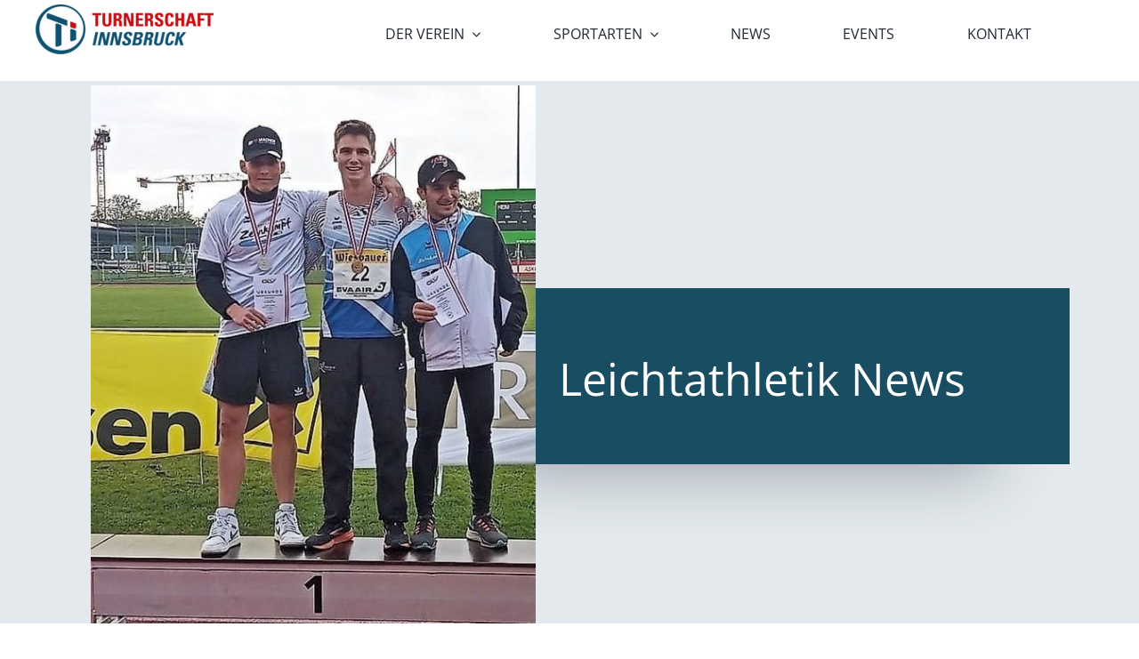

--- FILE ---
content_type: text/html; charset=UTF-8
request_url: https://www.ti-sports.tirol/turnerschaft-innsbruck/leichtathletik/leichtathletik-news-52/
body_size: 25962
content:
<!DOCTYPE html>
<html class="avada-html-layout-wide avada-html-header-position-top" lang="de" prefix="og: http://ogp.me/ns# fb: http://ogp.me/ns/fb#">
<head><meta http-equiv="Content-Type" content="text/html; charset=utf-8"/><script>if(navigator.userAgent.match(/MSIE|Internet Explorer/i)||navigator.userAgent.match(/Trident\/7\..*?rv:11/i)){var href=document.location.href;if(!href.match(/[?&]nowprocket/)){if(href.indexOf("?")==-1){if(href.indexOf("#")==-1){document.location.href=href+"?nowprocket=1"}else{document.location.href=href.replace("#","?nowprocket=1#")}}else{if(href.indexOf("#")==-1){document.location.href=href+"&nowprocket=1"}else{document.location.href=href.replace("#","&nowprocket=1#")}}}}</script><script>class RocketLazyLoadScripts{constructor(e){this.triggerEvents=e,this.eventOptions={passive:!0},this.userEventListener=this.triggerListener.bind(this),this.delayedScripts={normal:[],async:[],defer:[]},this.allJQueries=[]}_addUserInteractionListener(e){this.triggerEvents.forEach((t=>window.addEventListener(t,e.userEventListener,e.eventOptions)))}_removeUserInteractionListener(e){this.triggerEvents.forEach((t=>window.removeEventListener(t,e.userEventListener,e.eventOptions)))}triggerListener(){this._removeUserInteractionListener(this),"loading"===document.readyState?document.addEventListener("DOMContentLoaded",this._loadEverythingNow.bind(this)):this._loadEverythingNow()}async _loadEverythingNow(){this._delayEventListeners(),this._delayJQueryReady(this),this._handleDocumentWrite(),this._registerAllDelayedScripts(),this._preloadAllScripts(),await this._loadScriptsFromList(this.delayedScripts.normal),await this._loadScriptsFromList(this.delayedScripts.defer),await this._loadScriptsFromList(this.delayedScripts.async),await this._triggerDOMContentLoaded(),await this._triggerWindowLoad(),window.dispatchEvent(new Event("rocket-allScriptsLoaded"))}_registerAllDelayedScripts(){document.querySelectorAll("script[type=rocketlazyloadscript]").forEach((e=>{e.hasAttribute("src")?e.hasAttribute("async")&&!1!==e.async?this.delayedScripts.async.push(e):e.hasAttribute("defer")&&!1!==e.defer||"module"===e.getAttribute("data-rocket-type")?this.delayedScripts.defer.push(e):this.delayedScripts.normal.push(e):this.delayedScripts.normal.push(e)}))}async _transformScript(e){return await this._requestAnimFrame(),new Promise((t=>{const n=document.createElement("script");let r;[...e.attributes].forEach((e=>{let t=e.nodeName;"type"!==t&&("data-rocket-type"===t&&(t="type",r=e.nodeValue),n.setAttribute(t,e.nodeValue))})),e.hasAttribute("src")?(n.addEventListener("load",t),n.addEventListener("error",t)):(n.text=e.text,t()),e.parentNode.replaceChild(n,e)}))}async _loadScriptsFromList(e){const t=e.shift();return t?(await this._transformScript(t),this._loadScriptsFromList(e)):Promise.resolve()}_preloadAllScripts(){var e=document.createDocumentFragment();[...this.delayedScripts.normal,...this.delayedScripts.defer,...this.delayedScripts.async].forEach((t=>{const n=t.getAttribute("src");if(n){const t=document.createElement("link");t.href=n,t.rel="preload",t.as="script",e.appendChild(t)}})),document.head.appendChild(e)}_delayEventListeners(){let e={};function t(t,n){!function(t){function n(n){return e[t].eventsToRewrite.indexOf(n)>=0?"rocket-"+n:n}e[t]||(e[t]={originalFunctions:{add:t.addEventListener,remove:t.removeEventListener},eventsToRewrite:[]},t.addEventListener=function(){arguments[0]=n(arguments[0]),e[t].originalFunctions.add.apply(t,arguments)},t.removeEventListener=function(){arguments[0]=n(arguments[0]),e[t].originalFunctions.remove.apply(t,arguments)})}(t),e[t].eventsToRewrite.push(n)}function n(e,t){let n=e[t];Object.defineProperty(e,t,{get:()=>n||function(){},set(r){e["rocket"+t]=n=r}})}t(document,"DOMContentLoaded"),t(window,"DOMContentLoaded"),t(window,"load"),t(window,"pageshow"),t(document,"readystatechange"),n(document,"onreadystatechange"),n(window,"onload"),n(window,"onpageshow")}_delayJQueryReady(e){let t=window.jQuery;Object.defineProperty(window,"jQuery",{get:()=>t,set(n){if(n&&n.fn&&!e.allJQueries.includes(n)){n.fn.ready=n.fn.init.prototype.ready=function(t){e.domReadyFired?t.bind(document)(n):document.addEventListener("rocket-DOMContentLoaded",(()=>t.bind(document)(n)))};const t=n.fn.on;n.fn.on=n.fn.init.prototype.on=function(){if(this[0]===window){function e(e){return e.split(" ").map((e=>"load"===e||0===e.indexOf("load.")?"rocket-jquery-load":e)).join(" ")}"string"==typeof arguments[0]||arguments[0]instanceof String?arguments[0]=e(arguments[0]):"object"==typeof arguments[0]&&Object.keys(arguments[0]).forEach((t=>{delete Object.assign(arguments[0],{[e(t)]:arguments[0][t]})[t]}))}return t.apply(this,arguments),this},e.allJQueries.push(n)}t=n}})}async _triggerDOMContentLoaded(){this.domReadyFired=!0,await this._requestAnimFrame(),document.dispatchEvent(new Event("rocket-DOMContentLoaded")),await this._requestAnimFrame(),window.dispatchEvent(new Event("rocket-DOMContentLoaded")),await this._requestAnimFrame(),document.dispatchEvent(new Event("rocket-readystatechange")),await this._requestAnimFrame(),document.rocketonreadystatechange&&document.rocketonreadystatechange()}async _triggerWindowLoad(){await this._requestAnimFrame(),window.dispatchEvent(new Event("rocket-load")),await this._requestAnimFrame(),window.rocketonload&&window.rocketonload(),await this._requestAnimFrame(),this.allJQueries.forEach((e=>e(window).trigger("rocket-jquery-load"))),window.dispatchEvent(new Event("rocket-pageshow")),await this._requestAnimFrame(),window.rocketonpageshow&&window.rocketonpageshow()}_handleDocumentWrite(){const e=new Map;document.write=document.writeln=function(t){const n=document.currentScript,r=document.createRange(),i=n.parentElement;let o=e.get(n);void 0===o&&(o=n.nextSibling,e.set(n,o));const a=document.createDocumentFragment();r.setStart(a,0),a.appendChild(r.createContextualFragment(t)),i.insertBefore(a,o)}}async _requestAnimFrame(){return new Promise((e=>requestAnimationFrame(e)))}static run(){const e=new RocketLazyLoadScripts(["keydown","mousemove","touchmove","touchstart","touchend","wheel"]);e._addUserInteractionListener(e)}}RocketLazyLoadScripts.run();</script>
	<meta http-equiv="X-UA-Compatible" content="IE=edge" />
	
	<meta name="viewport" content="width=device-width, initial-scale=1" />
	<meta name='robots' content='index, follow, max-image-preview:large, max-snippet:-1, max-video-preview:-1' />

	<!-- This site is optimized with the Yoast SEO plugin v26.8 - https://yoast.com/product/yoast-seo-wordpress/ -->
	<title>Leichtathletik News - Turnerschaft Innsbruck</title><link rel="stylesheet" href="https://www.ti-sports.tirol/wp-content/cache/min/1/30c6c0b030e02e966c0ff01ed01f12b9.css" media="all" data-minify="1" />
	<link rel="canonical" href="https://www.ti-sports.tirol/turnerschaft-innsbruck/leichtathletik/leichtathletik-news-52/" />
	<meta property="og:locale" content="de_DE" />
	<meta property="og:type" content="article" />
	<meta property="og:title" content="Leichtathletik News - Turnerschaft Innsbruck" />
	<meta property="og:description" content="Barnaby Sellers Österreichischer Meister 3000m Hindernis U20, Herzliche Gratulation posted on Facebook &#8211; hier klicken um den Artikel auf Facebook zu öffnen" />
	<meta property="og:url" content="https://www.ti-sports.tirol/turnerschaft-innsbruck/leichtathletik/leichtathletik-news-52/" />
	<meta property="og:site_name" content="Turnerschaft Innsbruck" />
	<meta property="article:publisher" content="https://www.facebook.com/TurnerschaftInnsbruck/" />
	<meta property="article:published_time" content="2023-05-18T18:37:24+00:00" />
	<meta property="og:image" content="https://scontent-fra5-1.xx.fbcdn.net/v/t39.30808-6/347642729_231873929467270_5829948150050274314_n.jpg?stp=dst-jpg_p526x296&_nc_cat=108&ccb=1-7&_nc_sid=8bfeb9&_nc_ohc=xASx2vjIpFIAX8r34zw&_nc_ht=scontent-fra5-1.xx&oh=00_AfCpuHYCQy-qYdq-HRyFYbE5gGdLoiUh_Beekv4foYhz-w&oe=646ACC31" />
	<meta name="author" content="facebook_autopost" />
	<meta name="twitter:card" content="summary_large_image" />
	<meta name="twitter:label1" content="Verfasst von" />
	<meta name="twitter:data1" content="facebook_autopost" />
	<script type="application/ld+json" class="yoast-schema-graph">{"@context":"https://schema.org","@graph":[{"@type":"Article","@id":"https://www.ti-sports.tirol/turnerschaft-innsbruck/leichtathletik/leichtathletik-news-52/#article","isPartOf":{"@id":"https://www.ti-sports.tirol/turnerschaft-innsbruck/leichtathletik/leichtathletik-news-52/"},"author":{"name":"facebook_autopost","@id":"https://www.ti-sports.tirol/#/schema/person/81314a921e9201abe624cc909dc8b608"},"headline":"Leichtathletik News","datePublished":"2023-05-18T18:37:24+00:00","mainEntityOfPage":{"@id":"https://www.ti-sports.tirol/turnerschaft-innsbruck/leichtathletik/leichtathletik-news-52/"},"wordCount":24,"publisher":{"@id":"https://www.ti-sports.tirol/#organization"},"image":{"@id":"https://www.ti-sports.tirol/turnerschaft-innsbruck/leichtathletik/leichtathletik-news-52/#primaryimage"},"thumbnailUrl":"https://www.ti-sports.tirol/wp-content/uploads/2023/05/347642729_231873929467270_5829948150050274314_n.jpg","articleSection":["Leichtathletik"],"inLanguage":"de"},{"@type":"WebPage","@id":"https://www.ti-sports.tirol/turnerschaft-innsbruck/leichtathletik/leichtathletik-news-52/","url":"https://www.ti-sports.tirol/turnerschaft-innsbruck/leichtathletik/leichtathletik-news-52/","name":"Leichtathletik News - Turnerschaft Innsbruck","isPartOf":{"@id":"https://www.ti-sports.tirol/#website"},"primaryImageOfPage":{"@id":"https://www.ti-sports.tirol/turnerschaft-innsbruck/leichtathletik/leichtathletik-news-52/#primaryimage"},"image":{"@id":"https://www.ti-sports.tirol/turnerschaft-innsbruck/leichtathletik/leichtathletik-news-52/#primaryimage"},"thumbnailUrl":"https://www.ti-sports.tirol/wp-content/uploads/2023/05/347642729_231873929467270_5829948150050274314_n.jpg","datePublished":"2023-05-18T18:37:24+00:00","breadcrumb":{"@id":"https://www.ti-sports.tirol/turnerschaft-innsbruck/leichtathletik/leichtathletik-news-52/#breadcrumb"},"inLanguage":"de","potentialAction":[{"@type":"ReadAction","target":["https://www.ti-sports.tirol/turnerschaft-innsbruck/leichtathletik/leichtathletik-news-52/"]}]},{"@type":"ImageObject","inLanguage":"de","@id":"https://www.ti-sports.tirol/turnerschaft-innsbruck/leichtathletik/leichtathletik-news-52/#primaryimage","url":"https://www.ti-sports.tirol/wp-content/uploads/2023/05/347642729_231873929467270_5829948150050274314_n.jpg","contentUrl":"https://www.ti-sports.tirol/wp-content/uploads/2023/05/347642729_231873929467270_5829948150050274314_n.jpg","width":526,"height":637},{"@type":"BreadcrumbList","@id":"https://www.ti-sports.tirol/turnerschaft-innsbruck/leichtathletik/leichtathletik-news-52/#breadcrumb","itemListElement":[{"@type":"ListItem","position":1,"name":"Startseite","item":"https://www.ti-sports.tirol/"},{"@type":"ListItem","position":2,"name":"Leichtathletik News"}]},{"@type":"WebSite","@id":"https://www.ti-sports.tirol/#website","url":"https://www.ti-sports.tirol/","name":"Turnerschaft Innsbruck","description":"Turnerschaft Innsbruck - Tirols größter Sportverein!","publisher":{"@id":"https://www.ti-sports.tirol/#organization"},"potentialAction":[{"@type":"SearchAction","target":{"@type":"EntryPoint","urlTemplate":"https://www.ti-sports.tirol/?s={search_term_string}"},"query-input":{"@type":"PropertyValueSpecification","valueRequired":true,"valueName":"search_term_string"}}],"inLanguage":"de"},{"@type":"Organization","@id":"https://www.ti-sports.tirol/#organization","name":"Turnerschaft Innsbruck","url":"https://www.ti-sports.tirol/","logo":{"@type":"ImageObject","inLanguage":"de","@id":"https://www.ti-sports.tirol/#/schema/logo/image/","url":"https://www.ti-sports.tirol/wp-content/uploads/2021/12/Bildschirmfoto-2021-12-17-um-11.28.43.png","contentUrl":"https://www.ti-sports.tirol/wp-content/uploads/2021/12/Bildschirmfoto-2021-12-17-um-11.28.43.png","width":1955,"height":595,"caption":"Turnerschaft Innsbruck"},"image":{"@id":"https://www.ti-sports.tirol/#/schema/logo/image/"},"sameAs":["https://www.facebook.com/TurnerschaftInnsbruck/"]},{"@type":"Person","@id":"https://www.ti-sports.tirol/#/schema/person/81314a921e9201abe624cc909dc8b608","name":"facebook_autopost","image":{"@type":"ImageObject","inLanguage":"de","@id":"https://www.ti-sports.tirol/#/schema/person/image/","url":"https://secure.gravatar.com/avatar/0b929261547663907b1d89d3d55aeac5fb036c5b1a404588302698347d6c92e0?s=96&d=mm&r=g","contentUrl":"https://secure.gravatar.com/avatar/0b929261547663907b1d89d3d55aeac5fb036c5b1a404588302698347d6c92e0?s=96&d=mm&r=g","caption":"facebook_autopost"},"url":"https://www.ti-sports.tirol/author/facebook_autopost/"}]}</script>
	<!-- / Yoast SEO plugin. -->



<link rel="alternate" type="application/rss+xml" title="Turnerschaft Innsbruck &raquo; Feed" href="https://www.ti-sports.tirol/feed/" />
<link rel="alternate" type="application/rss+xml" title="Turnerschaft Innsbruck &raquo; Kommentar-Feed" href="https://www.ti-sports.tirol/comments/feed/" />
<link rel="alternate" type="text/calendar" title="Turnerschaft Innsbruck &raquo; iCal Feed" href="https://www.ti-sports.tirol/events/?ical=1" />
					<link rel="shortcut icon" href="https://www.ti-sports.tirol/wp-content/uploads/2021/12/favicon-32x32-1.png" type="image/x-icon" />
		
					<!-- For iPhone -->
			<link rel="apple-touch-icon" href="https://www.ti-sports.tirol/wp-content/uploads/2021/12/apple-icon-120x120-1.png">
		
					<!-- For iPhone Retina display -->
			<link rel="apple-touch-icon" sizes="180x180" href="https://www.ti-sports.tirol/wp-content/uploads/2021/12/apple-icon-180x180-1.png">
		
					<!-- For iPad -->
			<link rel="apple-touch-icon" sizes="152x152" href="https://www.ti-sports.tirol/wp-content/uploads/2021/12/apple-icon-152x152-1.png">
		
					<!-- For iPad Retina display -->
			<link rel="apple-touch-icon" sizes="167x167" href="https://www.ti-sports.tirol/wp-content/uploads/2021/12/apple-icon-167x167-1.png">
		
		<link rel="alternate" type="application/rss+xml" title="Turnerschaft Innsbruck &raquo; Kommentar-Feed zu Leichtathletik News" href="https://www.ti-sports.tirol/turnerschaft-innsbruck/leichtathletik/leichtathletik-news-52/feed/" />
<link rel="alternate" title="oEmbed (JSON)" type="application/json+oembed" href="https://www.ti-sports.tirol/wp-json/oembed/1.0/embed?url=https%3A%2F%2Fwww.ti-sports.tirol%2Fturnerschaft-innsbruck%2Fleichtathletik%2Fleichtathletik-news-52%2F" />
<link rel="alternate" title="oEmbed (XML)" type="text/xml+oembed" href="https://www.ti-sports.tirol/wp-json/oembed/1.0/embed?url=https%3A%2F%2Fwww.ti-sports.tirol%2Fturnerschaft-innsbruck%2Fleichtathletik%2Fleichtathletik-news-52%2F&#038;format=xml" />

		<meta property="og:title" content="Leichtathletik News"/>
		<meta property="og:type" content="article"/>
		<meta property="og:url" content="https://www.ti-sports.tirol/turnerschaft-innsbruck/leichtathletik/leichtathletik-news-52/"/>
		<meta property="og:site_name" content="Turnerschaft Innsbruck"/>
		<meta property="og:description" content="Barnaby Sellers Österreichischer Meister 3000m Hindernis U20, Herzliche Gratulation

 

posted on Facebook - hier klicken um den Artikel auf Facebook zu öffnen"/>

									<meta property="og:image" content="https://www.ti-sports.tirol/wp-content/uploads/2023/05/347642729_231873929467270_5829948150050274314_n.jpg"/>
							<style id='wp-img-auto-sizes-contain-inline-css' type='text/css'>
img:is([sizes=auto i],[sizes^="auto," i]){contain-intrinsic-size:3000px 1500px}
/*# sourceURL=wp-img-auto-sizes-contain-inline-css */
</style>

<style id='global-styles-inline-css' type='text/css'>
:root{--wp--preset--aspect-ratio--square: 1;--wp--preset--aspect-ratio--4-3: 4/3;--wp--preset--aspect-ratio--3-4: 3/4;--wp--preset--aspect-ratio--3-2: 3/2;--wp--preset--aspect-ratio--2-3: 2/3;--wp--preset--aspect-ratio--16-9: 16/9;--wp--preset--aspect-ratio--9-16: 9/16;--wp--preset--color--black: #000000;--wp--preset--color--cyan-bluish-gray: #abb8c3;--wp--preset--color--white: #ffffff;--wp--preset--color--pale-pink: #f78da7;--wp--preset--color--vivid-red: #cf2e2e;--wp--preset--color--luminous-vivid-orange: #ff6900;--wp--preset--color--luminous-vivid-amber: #fcb900;--wp--preset--color--light-green-cyan: #7bdcb5;--wp--preset--color--vivid-green-cyan: #00d084;--wp--preset--color--pale-cyan-blue: #8ed1fc;--wp--preset--color--vivid-cyan-blue: #0693e3;--wp--preset--color--vivid-purple: #9b51e0;--wp--preset--gradient--vivid-cyan-blue-to-vivid-purple: linear-gradient(135deg,rgb(6,147,227) 0%,rgb(155,81,224) 100%);--wp--preset--gradient--light-green-cyan-to-vivid-green-cyan: linear-gradient(135deg,rgb(122,220,180) 0%,rgb(0,208,130) 100%);--wp--preset--gradient--luminous-vivid-amber-to-luminous-vivid-orange: linear-gradient(135deg,rgb(252,185,0) 0%,rgb(255,105,0) 100%);--wp--preset--gradient--luminous-vivid-orange-to-vivid-red: linear-gradient(135deg,rgb(255,105,0) 0%,rgb(207,46,46) 100%);--wp--preset--gradient--very-light-gray-to-cyan-bluish-gray: linear-gradient(135deg,rgb(238,238,238) 0%,rgb(169,184,195) 100%);--wp--preset--gradient--cool-to-warm-spectrum: linear-gradient(135deg,rgb(74,234,220) 0%,rgb(151,120,209) 20%,rgb(207,42,186) 40%,rgb(238,44,130) 60%,rgb(251,105,98) 80%,rgb(254,248,76) 100%);--wp--preset--gradient--blush-light-purple: linear-gradient(135deg,rgb(255,206,236) 0%,rgb(152,150,240) 100%);--wp--preset--gradient--blush-bordeaux: linear-gradient(135deg,rgb(254,205,165) 0%,rgb(254,45,45) 50%,rgb(107,0,62) 100%);--wp--preset--gradient--luminous-dusk: linear-gradient(135deg,rgb(255,203,112) 0%,rgb(199,81,192) 50%,rgb(65,88,208) 100%);--wp--preset--gradient--pale-ocean: linear-gradient(135deg,rgb(255,245,203) 0%,rgb(182,227,212) 50%,rgb(51,167,181) 100%);--wp--preset--gradient--electric-grass: linear-gradient(135deg,rgb(202,248,128) 0%,rgb(113,206,126) 100%);--wp--preset--gradient--midnight: linear-gradient(135deg,rgb(2,3,129) 0%,rgb(40,116,252) 100%);--wp--preset--font-size--small: 12px;--wp--preset--font-size--medium: 20px;--wp--preset--font-size--large: 24px;--wp--preset--font-size--x-large: 42px;--wp--preset--font-size--normal: 16px;--wp--preset--font-size--xlarge: 32px;--wp--preset--font-size--huge: 48px;--wp--preset--spacing--20: 0.44rem;--wp--preset--spacing--30: 0.67rem;--wp--preset--spacing--40: 1rem;--wp--preset--spacing--50: 1.5rem;--wp--preset--spacing--60: 2.25rem;--wp--preset--spacing--70: 3.38rem;--wp--preset--spacing--80: 5.06rem;--wp--preset--shadow--natural: 6px 6px 9px rgba(0, 0, 0, 0.2);--wp--preset--shadow--deep: 12px 12px 50px rgba(0, 0, 0, 0.4);--wp--preset--shadow--sharp: 6px 6px 0px rgba(0, 0, 0, 0.2);--wp--preset--shadow--outlined: 6px 6px 0px -3px rgb(255, 255, 255), 6px 6px rgb(0, 0, 0);--wp--preset--shadow--crisp: 6px 6px 0px rgb(0, 0, 0);}:where(.is-layout-flex){gap: 0.5em;}:where(.is-layout-grid){gap: 0.5em;}body .is-layout-flex{display: flex;}.is-layout-flex{flex-wrap: wrap;align-items: center;}.is-layout-flex > :is(*, div){margin: 0;}body .is-layout-grid{display: grid;}.is-layout-grid > :is(*, div){margin: 0;}:where(.wp-block-columns.is-layout-flex){gap: 2em;}:where(.wp-block-columns.is-layout-grid){gap: 2em;}:where(.wp-block-post-template.is-layout-flex){gap: 1.25em;}:where(.wp-block-post-template.is-layout-grid){gap: 1.25em;}.has-black-color{color: var(--wp--preset--color--black) !important;}.has-cyan-bluish-gray-color{color: var(--wp--preset--color--cyan-bluish-gray) !important;}.has-white-color{color: var(--wp--preset--color--white) !important;}.has-pale-pink-color{color: var(--wp--preset--color--pale-pink) !important;}.has-vivid-red-color{color: var(--wp--preset--color--vivid-red) !important;}.has-luminous-vivid-orange-color{color: var(--wp--preset--color--luminous-vivid-orange) !important;}.has-luminous-vivid-amber-color{color: var(--wp--preset--color--luminous-vivid-amber) !important;}.has-light-green-cyan-color{color: var(--wp--preset--color--light-green-cyan) !important;}.has-vivid-green-cyan-color{color: var(--wp--preset--color--vivid-green-cyan) !important;}.has-pale-cyan-blue-color{color: var(--wp--preset--color--pale-cyan-blue) !important;}.has-vivid-cyan-blue-color{color: var(--wp--preset--color--vivid-cyan-blue) !important;}.has-vivid-purple-color{color: var(--wp--preset--color--vivid-purple) !important;}.has-black-background-color{background-color: var(--wp--preset--color--black) !important;}.has-cyan-bluish-gray-background-color{background-color: var(--wp--preset--color--cyan-bluish-gray) !important;}.has-white-background-color{background-color: var(--wp--preset--color--white) !important;}.has-pale-pink-background-color{background-color: var(--wp--preset--color--pale-pink) !important;}.has-vivid-red-background-color{background-color: var(--wp--preset--color--vivid-red) !important;}.has-luminous-vivid-orange-background-color{background-color: var(--wp--preset--color--luminous-vivid-orange) !important;}.has-luminous-vivid-amber-background-color{background-color: var(--wp--preset--color--luminous-vivid-amber) !important;}.has-light-green-cyan-background-color{background-color: var(--wp--preset--color--light-green-cyan) !important;}.has-vivid-green-cyan-background-color{background-color: var(--wp--preset--color--vivid-green-cyan) !important;}.has-pale-cyan-blue-background-color{background-color: var(--wp--preset--color--pale-cyan-blue) !important;}.has-vivid-cyan-blue-background-color{background-color: var(--wp--preset--color--vivid-cyan-blue) !important;}.has-vivid-purple-background-color{background-color: var(--wp--preset--color--vivid-purple) !important;}.has-black-border-color{border-color: var(--wp--preset--color--black) !important;}.has-cyan-bluish-gray-border-color{border-color: var(--wp--preset--color--cyan-bluish-gray) !important;}.has-white-border-color{border-color: var(--wp--preset--color--white) !important;}.has-pale-pink-border-color{border-color: var(--wp--preset--color--pale-pink) !important;}.has-vivid-red-border-color{border-color: var(--wp--preset--color--vivid-red) !important;}.has-luminous-vivid-orange-border-color{border-color: var(--wp--preset--color--luminous-vivid-orange) !important;}.has-luminous-vivid-amber-border-color{border-color: var(--wp--preset--color--luminous-vivid-amber) !important;}.has-light-green-cyan-border-color{border-color: var(--wp--preset--color--light-green-cyan) !important;}.has-vivid-green-cyan-border-color{border-color: var(--wp--preset--color--vivid-green-cyan) !important;}.has-pale-cyan-blue-border-color{border-color: var(--wp--preset--color--pale-cyan-blue) !important;}.has-vivid-cyan-blue-border-color{border-color: var(--wp--preset--color--vivid-cyan-blue) !important;}.has-vivid-purple-border-color{border-color: var(--wp--preset--color--vivid-purple) !important;}.has-vivid-cyan-blue-to-vivid-purple-gradient-background{background: var(--wp--preset--gradient--vivid-cyan-blue-to-vivid-purple) !important;}.has-light-green-cyan-to-vivid-green-cyan-gradient-background{background: var(--wp--preset--gradient--light-green-cyan-to-vivid-green-cyan) !important;}.has-luminous-vivid-amber-to-luminous-vivid-orange-gradient-background{background: var(--wp--preset--gradient--luminous-vivid-amber-to-luminous-vivid-orange) !important;}.has-luminous-vivid-orange-to-vivid-red-gradient-background{background: var(--wp--preset--gradient--luminous-vivid-orange-to-vivid-red) !important;}.has-very-light-gray-to-cyan-bluish-gray-gradient-background{background: var(--wp--preset--gradient--very-light-gray-to-cyan-bluish-gray) !important;}.has-cool-to-warm-spectrum-gradient-background{background: var(--wp--preset--gradient--cool-to-warm-spectrum) !important;}.has-blush-light-purple-gradient-background{background: var(--wp--preset--gradient--blush-light-purple) !important;}.has-blush-bordeaux-gradient-background{background: var(--wp--preset--gradient--blush-bordeaux) !important;}.has-luminous-dusk-gradient-background{background: var(--wp--preset--gradient--luminous-dusk) !important;}.has-pale-ocean-gradient-background{background: var(--wp--preset--gradient--pale-ocean) !important;}.has-electric-grass-gradient-background{background: var(--wp--preset--gradient--electric-grass) !important;}.has-midnight-gradient-background{background: var(--wp--preset--gradient--midnight) !important;}.has-small-font-size{font-size: var(--wp--preset--font-size--small) !important;}.has-medium-font-size{font-size: var(--wp--preset--font-size--medium) !important;}.has-large-font-size{font-size: var(--wp--preset--font-size--large) !important;}.has-x-large-font-size{font-size: var(--wp--preset--font-size--x-large) !important;}
/*# sourceURL=global-styles-inline-css */
</style>

<style id='classic-theme-styles-inline-css' type='text/css'>
/*! This file is auto-generated */
.wp-block-button__link{color:#fff;background-color:#32373c;border-radius:9999px;box-shadow:none;text-decoration:none;padding:calc(.667em + 2px) calc(1.333em + 2px);font-size:1.125em}.wp-block-file__button{background:#32373c;color:#fff;text-decoration:none}
/*# sourceURL=/wp-includes/css/classic-themes.min.css */
</style>







<style id='rocket-lazyload-inline-css' type='text/css'>
.rll-youtube-player{position:relative;padding-bottom:56.23%;height:0;overflow:hidden;max-width:100%;}.rll-youtube-player:focus-within{outline: 2px solid currentColor;outline-offset: 5px;}.rll-youtube-player iframe{position:absolute;top:0;left:0;width:100%;height:100%;z-index:100;background:0 0}.rll-youtube-player img{bottom:0;display:block;left:0;margin:auto;max-width:100%;width:100%;position:absolute;right:0;top:0;border:none;height:auto;-webkit-transition:.4s all;-moz-transition:.4s all;transition:.4s all}.rll-youtube-player img:hover{-webkit-filter:brightness(75%)}.rll-youtube-player .play{height:100%;width:100%;left:0;top:0;position:absolute;background:url(https://www.ti-sports.tirol/wp-content/plugins/wp-rocket/assets/img/youtube.png) no-repeat center;background-color: transparent !important;cursor:pointer;border:none;}
/*# sourceURL=rocket-lazyload-inline-css */
</style>
<script type="rocketlazyloadscript" data-rocket-type="text/javascript" src="https://www.ti-sports.tirol/wp-includes/js/jquery/jquery.min.js?ver=3.7.1" id="jquery-core-js"></script>
<script type="rocketlazyloadscript" data-rocket-type="text/javascript" src="https://www.ti-sports.tirol/wp-includes/js/jquery/jquery-migrate.min.js?ver=3.4.1" id="jquery-migrate-js" defer></script>
<script type="rocketlazyloadscript" data-minify="1" data-rocket-type="text/javascript" src="https://www.ti-sports.tirol/wp-content/cache/min/1/wp-content/plugins/wp-automatic/js/main-front.js?ver=1721231251" id="wp_automatic_gallery-js" defer></script>
<script type="text/javascript" id="sp-dsgvo-js-extra">
/* <![CDATA[ */
var spDsgvoGeneralConfig = {"ajaxUrl":"https://www.ti-sports.tirol/wp-admin/admin-ajax.php","wpJsonUrl":"https://www.ti-sports.tirol/wp-json/legalweb/v1/","cookieName":"sp_dsgvo_cookie_settings","cookieVersion":"1639475643531","cookieLifeTime":"15811200","cookieLifeTimeDismiss":"86400","locale":"de_DE","privacyPolicyPageId":"3","privacyPolicyPageUrl":"https://www.ti-sports.tirol/privacy-policy/","imprintPageId":"8840","imprintPageUrl":"https://www.ti-sports.tirol/kontakt-impressum/","showNoticeOnClose":"1","initialDisplayType":"policy_popup","allIntegrationSlugs":["google-analytics","youtube","gmaps","insta","facebook-feed","wp-statistics"],"noticeHideEffect":"none","noticeOnScroll":"","noticeOnScrollOffset":"100","currentPageId":"12443","forceCookieInfo":"0","clientSideBlocking":"0"};
var spDsgvoIntegrationConfig = [{"slug":"google-analytics","category":"statistics","cookieNames":"_ga;_gat;_gid","insertLocation":"head","usedTagmanager":"","jsCode":"[base64]","hosts":"","placeholder":""},{"slug":"youtube","category":"embeddings","cookieNames":"","insertLocation":"","usedTagmanager":"","jsCode":"","hosts":"youtu.be;youtube.com;youtube.;youtube-nocookie.com","placeholder":"\u003Cdiv class=\"sp-dsgvo sp-dsgvo-embedding-container sp-dsgvo-embedding-youtube \"\u003E\u003Cdiv class=\"sp-dsgvo-blocked-embedding-placeholder sp-dsgvo-blocked-embedding-placeholder-youtube\"\u003E  \u003Cdiv class=\"sp-dsgvo-blocked-embedding-placeholder-header\"\u003E\u003Cimg class=\"sp-dsgvo-blocked-embedding-placeholder-header-icon\" src=\"https://www.ti-sports.tirol/wp-content/plugins/shapepress-dsgvo/public/images/embeddings/icon-youtube.svg\"/\u003EWir ben\u00f6tigen Ihre Zustimmung um den Inhalt von YouTube laden zu k\u00f6nnen.\u003C/div\u003E  \u003Cdiv class=\"sp-dsgvo-blocked-embedding-placeholder-body\"\u003E\u003Cp\u003EMit dem Klick auf das Video werden durch den mit uns gemeinsam Verantwortlichen Youtube [Google Ireland Limited, Irland] das Video abgespielt, auf Ihrem Endger\u00e4t Skripte geladen, Cookies gespeichert und personenbezogene Daten erfasst. Damit kann Google Aktivit\u00e4ten im Internet verfolgen und Werbung zielgruppengerecht ausspielen. Es erfolgt eine Daten\u00fcbermittlung in die USA, diese verf\u00fcgt \u00fcber keinen EU-konformen Datenschutz. Weitere Informationen finden Sie \u003Ca target=\"_blank\" href=\"#\" class=\"sp-dsgvo-navigate-privacy-policy\"\u003Ehier\u003C/a\u003E.\u003C/p\u003E   \u003Cdiv class=\"sp-dsgvo-blocked-embedding-button-container\"\u003E \u003Ca href=\"#\" class=\"sp-dsgvo-direct-enable-popup sp-dsgvo-blocked-embedding-button-enable\" data-slug=\"youtube\"\u003EHier klicken um den Inhalt zu aktivieren.\u003C/a\u003E\u003C/div\u003E  \u003C/div\u003E\u003C/div\u003E\u003Cdiv class=\"sp-dsgvo-hidden-embedding-content sp-dsgvo-hidden-embedding-content-youtube\" data-sp-dsgvo-embedding-slug=\"youtube\"\u003E{encodedContent}\u003C/div\u003E\u003C/div\u003E"},{"slug":"gmaps","category":"embeddings","cookieNames":"","insertLocation":"","usedTagmanager":"","jsCode":"","hosts":"maps.google.com;www.google.com/maps/","placeholder":"\u003Cdiv class=\"sp-dsgvo sp-dsgvo-embedding-container sp-dsgvo-embedding-gmaps \"\u003E\u003Cdiv class=\"sp-dsgvo-blocked-embedding-placeholder sp-dsgvo-blocked-embedding-placeholder-gmaps\"\u003E  \u003Cdiv class=\"sp-dsgvo-blocked-embedding-placeholder-header\"\u003E\u003Cimg class=\"sp-dsgvo-blocked-embedding-placeholder-header-icon\" src=\"https://www.ti-sports.tirol/wp-content/plugins/shapepress-dsgvo/public/images/embeddings/icon-gmaps.svg\"/\u003EWir ben\u00f6tigen Ihre Zustimmung um den Inhalt von Google Maps laden zu k\u00f6nnen.\u003C/div\u003E  \u003Cdiv class=\"sp-dsgvo-blocked-embedding-placeholder-body\"\u003E\u003Cp\u003EMit dem Klick auf den Dienst werden durch den mit uns gemeinsam Verantwortlichen Google [Google Ireland Limited, Irland] der Kartendienst Google Maps angezeigt, auf Ihrem Endger\u00e4t Skripte geladen, Cookies gespeichert und personenbezogene Daten erfasst. Damit kann Google Aktivit\u00e4ten im Internet verfolgen und Werbung zielgruppengerecht ausspielen. Es erfolgt eine Daten\u00fcbermittlung in die USA, diese verf\u00fcgt \u00fcber keinen EU-konformen Datenschutz. Weitere Informationen. Weitere Informationen finden Sie \u003Ca target=\"_blank\" href=\"#\" class=\"sp-dsgvo-navigate-privacy-policy\"\u003Ehier\u003C/a\u003E.\u003C/p\u003E   \u003Cdiv class=\"sp-dsgvo-blocked-embedding-button-container\"\u003E \u003Ca href=\"#\" class=\"sp-dsgvo-direct-enable-popup sp-dsgvo-blocked-embedding-button-enable\" data-slug=\"gmaps\"\u003EHier klicken um den Inhalt zu aktivieren.\u003C/a\u003E\u003C/div\u003E  \u003C/div\u003E\u003C/div\u003E\u003Cdiv class=\"sp-dsgvo-hidden-embedding-content sp-dsgvo-hidden-embedding-content-gmaps\" data-sp-dsgvo-embedding-slug=\"gmaps\"\u003E{encodedContent}\u003C/div\u003E\u003C/div\u003E"},{"slug":"insta","category":"embeddings","cookieNames":"","insertLocation":"","usedTagmanager":"","jsCode":"","hosts":"instagram.com","placeholder":"\u003Cdiv class=\"sp-dsgvo sp-dsgvo-embedding-container sp-dsgvo-embedding-insta \"\u003E\u003Cdiv class=\"sp-dsgvo-blocked-embedding-placeholder sp-dsgvo-blocked-embedding-placeholder-insta\"\u003E  \u003Cdiv class=\"sp-dsgvo-blocked-embedding-placeholder-header\"\u003E\u003Cimg class=\"sp-dsgvo-blocked-embedding-placeholder-header-icon\" src=\"https://www.ti-sports.tirol/wp-content/plugins/shapepress-dsgvo/public/images/embeddings/icon-insta.svg\"/\u003EWir ben\u00f6tigen Ihre Zustimmung um den Inhalt von Instagram laden zu k\u00f6nnen.\u003C/div\u003E  \u003Cdiv class=\"sp-dsgvo-blocked-embedding-placeholder-body\"\u003E\u003Cp\u003EMit dem Klick auf den Dienst werden durch den mit uns gemeinsam Verantwortlichen Instagram [Meta Platforms Ireland Ltd., Irland] der Instagram-Dienst angezeigt, auf Ihrem Endger\u00e4t Skripte geladen, Cookies gespeichert und personenbezogene Daten erfasst. Damit kann Facebook Aktivit\u00e4ten im Internet verfolgen und Werbung zielgruppengerecht ausspielen. Es erfolgt eine Daten\u00fcbermittlung in die USA, diese verf\u00fcgt \u00fcber keinen EU-konformen Datenschutz. Weitere Informationen finden Sie \u003Ca target=\"_blank\" href=\"#\" class=\"sp-dsgvo-navigate-privacy-policy\"\u003Ehier\u003C/a\u003E.\u003C/p\u003E   \u003Cdiv class=\"sp-dsgvo-blocked-embedding-button-container\"\u003E \u003Ca href=\"#\" class=\"sp-dsgvo-direct-enable-popup sp-dsgvo-blocked-embedding-button-enable\" data-slug=\"insta\"\u003EHier klicken um den Inhalt zu aktivieren.\u003C/a\u003E\u003C/div\u003E  \u003C/div\u003E\u003C/div\u003E\u003Cdiv class=\"sp-dsgvo-hidden-embedding-content sp-dsgvo-hidden-embedding-content-insta\" data-sp-dsgvo-embedding-slug=\"insta\"\u003E{encodedContent}\u003C/div\u003E\u003C/div\u003E"},{"slug":"facebook-feed","category":"embeddings","cookieNames":"","insertLocation":"","usedTagmanager":"","jsCode":"","hosts":"www.facebook.com","placeholder":"\u003Cdiv class=\"sp-dsgvo sp-dsgvo-embedding-container sp-dsgvo-embedding-facebook-feed \"\u003E\u003Cdiv class=\"sp-dsgvo-blocked-embedding-placeholder sp-dsgvo-blocked-embedding-placeholder-facebook-feed\"\u003E  \u003Cdiv class=\"sp-dsgvo-blocked-embedding-placeholder-header\"\u003E\u003Cimg class=\"sp-dsgvo-blocked-embedding-placeholder-header-icon\" src=\"https://www.ti-sports.tirol/wp-content/plugins/shapepress-dsgvo/public/images/embeddings/icon-facebook-feed.svg\"/\u003EWir ben\u00f6tigen Ihre Zustimmung um den Inhalt von Facebook laden zu k\u00f6nnen.\u003C/div\u003E  \u003Cdiv class=\"sp-dsgvo-blocked-embedding-placeholder-body\"\u003E\u003Cp\u003EMit dem Klick auf den Dienst werden durch den mit uns gemeinsam Verantwortlichen Facebook [Meta Platforms Ireland Ltd., Irland] dar Facebook-Dienst angezeigt, auf Ihrem Endger\u00e4t Skripte geladen, Cookies gespeichert und personenbezogene Daten erfasst. Damit kann Facebook Aktivit\u00e4ten im Internet verfolgen und Werbung zielgruppengerecht ausspielen. Es erfolgt eine Daten\u00fcbermittlung in die USA, diese verf\u00fcgt \u00fcber keinen EU-konformen Datenschutz. Weitere Informationen finden Sie \u003Ca target=\"_blank\" href=\"#\" class=\"sp-dsgvo-navigate-privacy-policy\"\u003Ehier\u003C/a\u003E.\u003C/p\u003E   \u003Cdiv class=\"sp-dsgvo-blocked-embedding-button-container\"\u003E \u003Ca href=\"#\" class=\"sp-dsgvo-direct-enable-popup sp-dsgvo-blocked-embedding-button-enable\" data-slug=\"facebook-feed\"\u003EHier klicken um den Inhalt zu aktivieren.\u003C/a\u003E\u003C/div\u003E  \u003C/div\u003E\u003C/div\u003E\u003Cdiv class=\"sp-dsgvo-hidden-embedding-content sp-dsgvo-hidden-embedding-content-facebook-feed\" data-sp-dsgvo-embedding-slug=\"facebook-feed\"\u003E{encodedContent}\u003C/div\u003E\u003C/div\u003E"},{"slug":"wp-statistics","category":"necessary","cookieNames":"","insertLocation":"head","usedTagmanager":"","jsCode":"","hosts":"","placeholder":""}];
//# sourceURL=sp-dsgvo-js-extra
/* ]]> */
</script>
<script type="rocketlazyloadscript" data-rocket-type="text/javascript" src="https://www.ti-sports.tirol/wp-content/plugins/shapepress-dsgvo/public/js/sp-dsgvo-public.min.js?ver=3.1.38" id="sp-dsgvo-js" defer></script>
<link rel="https://api.w.org/" href="https://www.ti-sports.tirol/wp-json/" /><link rel="alternate" title="JSON" type="application/json" href="https://www.ti-sports.tirol/wp-json/wp/v2/posts/12443" /><link rel="EditURI" type="application/rsd+xml" title="RSD" href="https://www.ti-sports.tirol/xmlrpc.php?rsd" />
<meta name="generator" content="WordPress 6.9" />
<link rel='shortlink' href='https://www.ti-sports.tirol/?p=12443' />
<style type="text/css"><!--
/* Forms */


.webling-form__group {
	margin: 1.5em 0;
}

.webling-form__required {
	color: red;
}

.webling-form__input,
.webling-form__select,
.webling-form__multiselect,
.webling-form__textarea {
	width: 100%;
	display: block;
	box-sizing: border-box;
}


.webling-form__input,
.webling-form__textarea {
	padding: 0.5em;
}

.webling-form__group--hidden .webling-form__label {
	display: none;
}

.webling-form__group--left .webling-form__label {
	display: block;
	width: 33%;
	float: left;
	padding: 0.5em 0;
}

.webling-form__group--left .webling-form__field {
	display: block;
	width: 67%;
	float: left;
}

.webling-form__group--left:after {
	content: '';
	display: block;
	clear: both;
}

ul.webling-form__multiselect {
	list-style: none;
	margin: 0.5em 0;
}

.webling-form__select {
	margin: 0.5em 0;
	padding: 0.5em;
}

input.webling-form__checkbox {
	vertical-align: middle;
}

/* hide h0nèyp0t */
#webling-form-field_0 {
	display: none !important;
}

/* Responsive Breakpoint for phones < 768px */
@media only screen and (max-width: 47.9999em) {
	.webling-form__group--left .webling-form__label,
	.webling-form__group--left .webling-form__field {
		display: block;
		width: 100%;
		float: none;
	}

	.webling-form__group {
		margin: 1em 0;
	}
}


--></style><meta name="tec-api-version" content="v1"><meta name="tec-api-origin" content="https://www.ti-sports.tirol"><link rel="alternate" href="https://www.ti-sports.tirol/wp-json/tribe/events/v1/" /><!-- Analytics by WP Statistics - https://wp-statistics.com -->
<style type="text/css" id="css-fb-visibility">@media screen and (max-width: 640px){.fusion-no-small-visibility{display:none !important;}body:not(.fusion-builder-ui-wireframe) .sm-text-align-center{text-align:center !important;}body:not(.fusion-builder-ui-wireframe) .sm-text-align-left{text-align:left !important;}body:not(.fusion-builder-ui-wireframe) .sm-text-align-right{text-align:right !important;}body:not(.fusion-builder-ui-wireframe) .sm-flex-align-center{justify-content:center !important;}body:not(.fusion-builder-ui-wireframe) .sm-flex-align-flex-start{justify-content:flex-start !important;}body:not(.fusion-builder-ui-wireframe) .sm-flex-align-flex-end{justify-content:flex-end !important;}body:not(.fusion-builder-ui-wireframe) .sm-mx-auto{margin-left:auto !important;margin-right:auto !important;}body:not(.fusion-builder-ui-wireframe) .sm-ml-auto{margin-left:auto !important;}body:not(.fusion-builder-ui-wireframe) .sm-mr-auto{margin-right:auto !important;}body:not(.fusion-builder-ui-wireframe) .fusion-absolute-position-small{position:absolute;top:auto;width:100%;}}@media screen and (min-width: 641px) and (max-width: 1024px){.fusion-no-medium-visibility{display:none !important;}body:not(.fusion-builder-ui-wireframe) .md-text-align-center{text-align:center !important;}body:not(.fusion-builder-ui-wireframe) .md-text-align-left{text-align:left !important;}body:not(.fusion-builder-ui-wireframe) .md-text-align-right{text-align:right !important;}body:not(.fusion-builder-ui-wireframe) .md-flex-align-center{justify-content:center !important;}body:not(.fusion-builder-ui-wireframe) .md-flex-align-flex-start{justify-content:flex-start !important;}body:not(.fusion-builder-ui-wireframe) .md-flex-align-flex-end{justify-content:flex-end !important;}body:not(.fusion-builder-ui-wireframe) .md-mx-auto{margin-left:auto !important;margin-right:auto !important;}body:not(.fusion-builder-ui-wireframe) .md-ml-auto{margin-left:auto !important;}body:not(.fusion-builder-ui-wireframe) .md-mr-auto{margin-right:auto !important;}body:not(.fusion-builder-ui-wireframe) .fusion-absolute-position-medium{position:absolute;top:auto;width:100%;}}@media screen and (min-width: 1025px){.fusion-no-large-visibility{display:none !important;}body:not(.fusion-builder-ui-wireframe) .lg-text-align-center{text-align:center !important;}body:not(.fusion-builder-ui-wireframe) .lg-text-align-left{text-align:left !important;}body:not(.fusion-builder-ui-wireframe) .lg-text-align-right{text-align:right !important;}body:not(.fusion-builder-ui-wireframe) .lg-flex-align-center{justify-content:center !important;}body:not(.fusion-builder-ui-wireframe) .lg-flex-align-flex-start{justify-content:flex-start !important;}body:not(.fusion-builder-ui-wireframe) .lg-flex-align-flex-end{justify-content:flex-end !important;}body:not(.fusion-builder-ui-wireframe) .lg-mx-auto{margin-left:auto !important;margin-right:auto !important;}body:not(.fusion-builder-ui-wireframe) .lg-ml-auto{margin-left:auto !important;}body:not(.fusion-builder-ui-wireframe) .lg-mr-auto{margin-right:auto !important;}body:not(.fusion-builder-ui-wireframe) .fusion-absolute-position-large{position:absolute;top:auto;width:100%;}}</style><style>
    .sp-dsgvo-blocked-embedding-placeholder
    {
        color: #313334;
                    background: linear-gradient(90deg, #e3ffe7 0%, #d9e7ff 100%);            }

    a.sp-dsgvo-blocked-embedding-button-enable,
    a.sp-dsgvo-blocked-embedding-button-enable:hover,
    a.sp-dsgvo-blocked-embedding-button-enable:active {
        color: #313334;
        border-color: #313334;
        border-width: 2px;
    }

            .wp-embed-aspect-16-9 .sp-dsgvo-blocked-embedding-placeholder,
        .vc_video-aspect-ratio-169 .sp-dsgvo-blocked-embedding-placeholder,
        .elementor-aspect-ratio-169 .sp-dsgvo-blocked-embedding-placeholder{
            margin-top: -56.25%; /*16:9*/
        }

        .wp-embed-aspect-4-3 .sp-dsgvo-blocked-embedding-placeholder,
        .vc_video-aspect-ratio-43 .sp-dsgvo-blocked-embedding-placeholder,
        .elementor-aspect-ratio-43 .sp-dsgvo-blocked-embedding-placeholder{
            margin-top: -75%;
        }

        .wp-embed-aspect-3-2 .sp-dsgvo-blocked-embedding-placeholder,
        .vc_video-aspect-ratio-32 .sp-dsgvo-blocked-embedding-placeholder,
        .elementor-aspect-ratio-32 .sp-dsgvo-blocked-embedding-placeholder{
            margin-top: -66.66%;
        }
    </style>
            <style>
                /* latin */
                @font-face {
                    font-family: 'Roboto';
                    font-style: italic;
                    font-weight: 300;
                    src: local('Roboto Light Italic'),
                    local('Roboto-LightItalic'),
                    url(https://www.ti-sports.tirol/wp-content/plugins/shapepress-dsgvo/public/css/fonts/roboto/Roboto-LightItalic-webfont.woff) format('woff');
                    font-display: swap;

                }

                /* latin */
                @font-face {
                    font-family: 'Roboto';
                    font-style: italic;
                    font-weight: 400;
                    src: local('Roboto Italic'),
                    local('Roboto-Italic'),
                    url(https://www.ti-sports.tirol/wp-content/plugins/shapepress-dsgvo/public/css/fonts/roboto/Roboto-Italic-webfont.woff) format('woff');
                    font-display: swap;
                }

                /* latin */
                @font-face {
                    font-family: 'Roboto';
                    font-style: italic;
                    font-weight: 700;
                    src: local('Roboto Bold Italic'),
                    local('Roboto-BoldItalic'),
                    url(https://www.ti-sports.tirol/wp-content/plugins/shapepress-dsgvo/public/css/fonts/roboto/Roboto-BoldItalic-webfont.woff) format('woff');
                    font-display: swap;
                }

                /* latin */
                @font-face {
                    font-family: 'Roboto';
                    font-style: italic;
                    font-weight: 900;
                    src: local('Roboto Black Italic'),
                    local('Roboto-BlackItalic'),
                    url(https://www.ti-sports.tirol/wp-content/plugins/shapepress-dsgvo/public/css/fonts/roboto/Roboto-BlackItalic-webfont.woff) format('woff');
                    font-display: swap;
                }

                /* latin */
                @font-face {
                    font-family: 'Roboto';
                    font-style: normal;
                    font-weight: 300;
                    src: local('Roboto Light'),
                    local('Roboto-Light'),
                    url(https://www.ti-sports.tirol/wp-content/plugins/shapepress-dsgvo/public/css/fonts/roboto/Roboto-Light-webfont.woff) format('woff');
                    font-display: swap;
                }

                /* latin */
                @font-face {
                    font-family: 'Roboto';
                    font-style: normal;
                    font-weight: 400;
                    src: local('Roboto Regular'),
                    local('Roboto-Regular'),
                    url(https://www.ti-sports.tirol/wp-content/plugins/shapepress-dsgvo/public/css/fonts/roboto/Roboto-Regular-webfont.woff) format('woff');
                    font-display: swap;
                }

                /* latin */
                @font-face {
                    font-family: 'Roboto';
                    font-style: normal;
                    font-weight: 700;
                    src: local('Roboto Bold'),
                    local('Roboto-Bold'),
                    url(https://www.ti-sports.tirol/wp-content/plugins/shapepress-dsgvo/public/css/fonts/roboto/Roboto-Bold-webfont.woff) format('woff');
                    font-display: swap;
                }

                /* latin */
                @font-face {
                    font-family: 'Roboto';
                    font-style: normal;
                    font-weight: 900;
                    src: local('Roboto Black'),
                    local('Roboto-Black'),
                    url(https://www.ti-sports.tirol/wp-content/plugins/shapepress-dsgvo/public/css/fonts/roboto/Roboto-Black-webfont.woff) format('woff');
                    font-display: swap;
                }
            </style>
            		<script type="rocketlazyloadscript" data-rocket-type="text/javascript">
			var doc = document.documentElement;
			doc.setAttribute( 'data-useragent', navigator.userAgent );
		</script>
		<noscript><style id="rocket-lazyload-nojs-css">.rll-youtube-player, [data-lazy-src]{display:none !important;}</style></noscript>
	<!-- opens modals added with #modal-id in the URL-->
<script type="rocketlazyloadscript" data-rocket-type="text/javascript">

jQuery(document).ready(function($) {
var target = document.location.hash.replace("#", "");

if (target.length) {
var modal =  target.toLowerCase()
  $('.'+modal).modal('show');
}
})(jQuery);

</script>    
</head>

<body class="wp-singular post-template-default single single-post postid-12443 single-format-standard wp-theme-Avada wp-child-theme-Avada-Child-Theme tribe-no-js fusion-image-hovers fusion-pagination-sizing fusion-button_type-flat fusion-button_span-no fusion-button_gradient-linear avada-image-rollover-circle-yes avada-image-rollover-yes avada-image-rollover-direction-left fusion-body ltr fusion-sticky-header no-tablet-sticky-header no-mobile-sticky-header no-mobile-slidingbar no-mobile-totop fusion-disable-outline fusion-sub-menu-fade mobile-logo-pos-left layout-wide-mode avada-has-boxed-modal-shadow- layout-scroll-offset-full avada-has-zero-margin-offset-top fusion-top-header menu-text-align-center mobile-menu-design-classic fusion-show-pagination-text fusion-header-layout-v3 avada-responsive avada-footer-fx-none avada-menu-highlight-style-bar fusion-search-form-clean fusion-main-menu-search-overlay fusion-avatar-circle avada-dropdown-styles avada-blog-layout-medium avada-blog-archive-layout-medium avada-ec-not-100-width avada-ec-meta-layout-sidebar avada-header-shadow-no avada-menu-icon-position-left avada-has-megamenu-shadow avada-has-mobile-menu-search avada-has-main-nav-search-icon avada-has-breadcrumb-mobile-hidden avada-has-titlebar-hide avada-header-border-color-full-transparent avada-has-pagination-width_height avada-flyout-menu-direction-fade avada-ec-views-v2" >
		<a class="skip-link screen-reader-text" href="#content">Zum Inhalt springen</a>

	<div id="boxed-wrapper">
		<div class="fusion-sides-frame"></div>
		<div id="wrapper" class="fusion-wrapper">
			<div id="home" style="position:relative;top:-1px;"></div>
							<section class="fusion-tb-header"><div class="fusion-fullwidth fullwidth-box fusion-builder-row-1 fusion-flex-container nonhundred-percent-fullwidth non-hundred-percent-height-scrolling fusion-custom-z-index" style="background-color: rgba(255,255,255,0);background-position: center center;background-repeat: no-repeat;border-width: 0px 0px 0px 0px;border-color:#e2e2e2;border-style:solid;" ><div class="fusion-builder-row fusion-row fusion-flex-align-items-flex-start fusion-flex-justify-content-space-around" style="max-width:1248px;margin-left: calc(-4% / 2 );margin-right: calc(-4% / 2 );"><div class="fusion-layout-column fusion_builder_column fusion-builder-column-0 fusion_builder_column_1_4 1_4 fusion-flex-column"><div class="fusion-column-wrapper fusion-flex-justify-content-flex-start fusion-content-layout-column" style="background-position:left top;background-blend-mode: overlay;background-repeat:no-repeat;-webkit-background-size:cover;-moz-background-size:cover;-o-background-size:cover;background-size:cover;padding: 0px 0px 0px 0px;"><div style="text-align:left;"><style>.fusion-imageframe.imageframe-1{ margin-top : 5px;margin-bottom : 5px;}</style><span class=" fusion-imageframe imageframe-none imageframe-1 hover-type-none" style="max-width:200px;"><a class="fusion-no-lightbox" href="https://www.ti-sports.tirol/" target="_self" aria-label="21_x2"><img decoding="async" width="300" height="84" src="data:image/svg+xml,%3Csvg%20xmlns='http://www.w3.org/2000/svg'%20viewBox='0%200%20300%2084'%3E%3C/svg%3E" alt class="img-responsive wp-image-14" data-lazy-srcset="https://www.ti-sports.tirol/wp-content/uploads/2021/04/21_x2-200x56.png 200w, https://www.ti-sports.tirol/wp-content/uploads/2021/04/21_x2-400x112.png 400w, https://www.ti-sports.tirol/wp-content/uploads/2021/04/21_x2-600x168.png 600w, https://www.ti-sports.tirol/wp-content/uploads/2021/04/21_x2.png 642w" data-lazy-sizes="(max-width: 640px) 100vw, 400px" data-lazy-src="https://www.ti-sports.tirol/wp-content/uploads/2021/04/21_x2-300x84.png" /><noscript><img decoding="async" width="300" height="84" src="https://www.ti-sports.tirol/wp-content/uploads/2021/04/21_x2-300x84.png" alt class="img-responsive wp-image-14" srcset="https://www.ti-sports.tirol/wp-content/uploads/2021/04/21_x2-200x56.png 200w, https://www.ti-sports.tirol/wp-content/uploads/2021/04/21_x2-400x112.png 400w, https://www.ti-sports.tirol/wp-content/uploads/2021/04/21_x2-600x168.png 600w, https://www.ti-sports.tirol/wp-content/uploads/2021/04/21_x2.png 642w" sizes="(max-width: 640px) 100vw, 400px" /></noscript></a></span></div></div><style type="text/css">.fusion-body .fusion-builder-column-0{width:25% !important;margin-top : 0px;margin-bottom : 20px;}.fusion-builder-column-0 > .fusion-column-wrapper {padding-top : 0px !important;padding-right : 0px !important;margin-right : 7.68%;padding-bottom : 0px !important;padding-left : 0px !important;margin-left : 7.68%;}@media only screen and (max-width:1024px) {.fusion-body .fusion-builder-column-0{width:25% !important;}.fusion-builder-column-0 > .fusion-column-wrapper {margin-right : 7.68%;margin-left : 7.68%;}}@media only screen and (max-width:640px) {.fusion-body .fusion-builder-column-0{width:80% !important;}.fusion-builder-column-0 > .fusion-column-wrapper {margin-right : 2.4%;margin-left : 2.4%;}}</style></div><div class="fusion-layout-column fusion_builder_column fusion-builder-column-1 fusion_builder_column_3_4 3_4 fusion-flex-column"><div class="fusion-column-wrapper fusion-flex-justify-content-flex-start fusion-content-layout-column" style="background-position:left top;background-blend-mode: overlay;background-repeat:no-repeat;-webkit-background-size:cover;-moz-background-size:cover;-o-background-size:cover;background-size:cover;padding: 0px 0px 0px 0px;"><nav class="fusion-menu-element-wrapper direction-row mode-dropdown expand-method-hover submenu-mode-dropdown mobile-mode-collapse-to-button mobile-size-full-absolute icons-position-left dropdown-carets-yes has-active-border-bottom-no has-active-border-left-no has-active-border-right-no mobile-trigger-fullwidth-off mobile-indent-on mobile-justify-right main-justify-left loading mega-menu-loading expand-right submenu-transition-fade burgermenu" aria-label="Menu" data-breakpoint="1024" data-count="0" data-transition-type="top-vertical" data-transition-time="300"><button type="button" class="avada-menu-mobile-menu-trigger" onClick="fusionNavClickExpandBtn(this);" aria-expanded="false"><span class="inner"><span class="collapsed-nav-text">Menu</span><span class="collapsed-nav-icon"><span class="collapsed-nav-icon-open fa-bars fas"></span><span class="collapsed-nav-icon-close fa-times fas"></span></span></span></button><style>.fusion-body .fusion-menu-element-wrapper[data-count="0"] .fusion-menu-element-list{justify-content:space-evenly;font-family:inherit;font-weight:400;min-height:75px;}.fusion-body .fusion-menu-element-wrapper[data-count="0"] > .avada-menu-mobile-menu-trigger{font-family:inherit;font-weight:400;color:#194d62;}.fusion-body .fusion-menu-element-wrapper[data-count="0"] .fusion-menu-element-list > li,.fusion-body .fusion-menu-element-wrapper[data-count="0"] .fusion-menu-element-list .fusion-megamenu-title{text-transform:uppercase;}.fusion-body .fusion-menu-element-wrapper[data-count="0"] .custom-menu-search-overlay ~ .fusion-overlay-search{background-color:#ffffff;color:#194d62 !important;}.fusion-body .fusion-menu-element-wrapper[data-count="0"] .fusion-menu-element-list > li:not(.fusion-menu-item-button),.fusion-body .fusion-menu-element-wrapper[data-count="0"] .fusion-menu-element-list > li:not(.fusion-menu-item-button) > .background-default,.fusion-body .fusion-menu-element-wrapper[data-count="0"]:not(.collapse-enabled) .fusion-menu-element-list .custom-menu-search-overlay .fusion-overlay-search,.fusion-body .fusion-menu-element-wrapper[data-count="0"]:not(.collapse-enabled) .fusion-menu-element-list .custom-menu-search-dropdown{background-color:#ffffff;}.fusion-body .fusion-menu-element-wrapper[data-count="0"]:not(.collapse-enabled) .fusion-menu-element-list > li:not(.fusion-menu-item-button):not(.custom-menu-search-overlay):focus-within > a{color:#ba232a !important;}.fusion-body .fusion-menu-element-wrapper[data-count="0"]:not(.collapse-enabled) .fusion-menu-element-list > li:not(.fusion-menu-item-button):not(.custom-menu-search-overlay):hover > a,.fusion-body .fusion-menu-element-wrapper[data-count="0"]:not(.collapse-enabled) .fusion-menu-element-list > li:not(.fusion-menu-item-button).hover > a,.fusion-body .fusion-menu-element-wrapper[data-count="0"]:not(.collapse-enabled) .fusion-menu-element-list > li:not(.fusion-menu-item-button):not(.custom-menu-search-overlay):focus > a,.fusion-body .fusion-menu-element-wrapper[data-count="0"]:not(.collapse-enabled) .fusion-menu-element-list > li:not(.fusion-menu-item-button):not(.custom-menu-search-overlay):active > a,.fusion-body .fusion-menu-element-wrapper[data-count="0"]:not(.collapse-enabled) .fusion-menu-element-list > li:not(.fusion-menu-item-button).current-menu-item > a{color:#ba232a !important;}.fusion-body .fusion-menu-element-wrapper[data-count="0"]:not(.collapse-enabled) .fusion-menu-element-list > li:not(.fusion-menu-item-button).current-menu-ancestor:not(.awb-flyout-top-level-no-link) > a{color:#ba232a !important;}.fusion-body .fusion-menu-element-wrapper[data-count="0"]:not(.collapse-enabled) .fusion-menu-element-list > li:not(.fusion-menu-item-button).current-menu-parent:not(.awb-flyout-top-level-no-link) > a{color:#ba232a !important;}.fusion-body .fusion-menu-element-wrapper[data-count="0"]:not(.collapse-enabled) .fusion-menu-element-list > li:not(.fusion-menu-item-button).expanded > a{color:#ba232a !important;}.fusion-body .fusion-menu-element-wrapper[data-count="0"]:not(.collapse-enabled) .fusion-menu-element-list > li:not(.fusion-menu-item-button):hover > .fusion-open-nav-submenu{color:#ba232a !important;}.fusion-body .fusion-menu-element-wrapper[data-count="0"]:not(.collapse-enabled) .fusion-menu-element-list > li:not(.fusion-menu-item-button).hover > .fusion-open-nav-submenu{color:#ba232a !important;}.fusion-body .fusion-menu-element-wrapper[data-count="0"]:not(.collapse-enabled) .fusion-menu-element-list > li:not(.fusion-menu-item-button):focus > .fusion-open-nav-submenu{color:#ba232a !important;}.fusion-body .fusion-menu-element-wrapper[data-count="0"]:not(.collapse-enabled) .fusion-menu-element-list > li:not(.fusion-menu-item-button):active > .fusion-open-nav-submenu{color:#ba232a !important;}.fusion-body .fusion-menu-element-wrapper[data-count="0"]:not(.collapse-enabled) .fusion-menu-element-list > li:not(.fusion-menu-item-button):focus-within > .fusion-open-nav-submenu{color:#ba232a !important;}.fusion-body .fusion-menu-element-wrapper[data-count="0"]:not(.collapse-enabled) .fusion-menu-element-list > li:not(.fusion-menu-item-button).current-menu-item > .fusion-open-nav-submenu{color:#ba232a !important;}.fusion-body .fusion-menu-element-wrapper[data-count="0"]:not(.collapse-enabled) .fusion-menu-element-list > li:not(.fusion-menu-item-button).current-menu-ancestor > .fusion-open-nav-submenu{color:#ba232a !important;}.fusion-body .fusion-menu-element-wrapper[data-count="0"]:not(.collapse-enabled) .fusion-menu-element-list > li:not(.fusion-menu-item-button).current-menu-parent > .fusion-open-nav-submenu{color:#ba232a !important;}.fusion-body .fusion-menu-element-wrapper[data-count="0"]:not(.collapse-enabled) .fusion-menu-element-list > li:not(.fusion-menu-item-button).expanded > .fusion-open-nav-submenu{color:#ba232a !important;}.fusion-body .fusion-menu-element-wrapper[data-count="0"] .fusion-menu-element-list .sub-menu > li:first-child{border-top-left-radius:1px;border-top-right-radius:1px;}.fusion-body .fusion-menu-element-wrapper[data-count="0"] .custom-menu-search-dropdown .fusion-menu-searchform-dropdown .fusion-search-form-content{border-top-left-radius:1px;border-top-right-radius:1px;border-bottom-left-radius:1px;border-bottom-right-radius:1px;padding-top:5px;padding-bottom:5px;}.fusion-body .fusion-menu-element-wrapper[data-count="0"] .fusion-menu-element-list .sub-menu,.fusion-body .fusion-menu-element-wrapper[data-count="0"] .fusion-megamenu-wrapper{border-top-left-radius:1px;border-top-right-radius:1px;border-bottom-left-radius:1px;border-bottom-right-radius:1px;}.fusion-body .fusion-menu-element-wrapper[data-count="0"] .fusion-menu-element-list .sub-menu > li:last-child{border-bottom-left-radius:1px;border-bottom-right-radius:1px;}.fusion-body .fusion-menu-element-wrapper[data-count="0"] .fusion-menu-element-list ul:not(.fusion-megamenu) > li:not(.fusion-menu-item-button) > a{color:#194d62 !important;padding-top:5px;padding-bottom:5px;}.fusion-body .fusion-menu-element-wrapper[data-count="0"] .fusion-menu-element-list ul:not(.fusion-megamenu):not(.fusion-menu-searchform-dropdown) > li:not(.fusion-menu-item-button):focus-within{background-color:#e3e9ec;}.fusion-body .fusion-menu-element-wrapper[data-count="0"] .fusion-menu-element-list ul:not(.fusion-megamenu):not(.fusion-menu-searchform-dropdown) > li:not(.fusion-menu-item-button):hover,.fusion-body .fusion-menu-element-wrapper[data-count="0"] .fusion-menu-element-list ul:not(.fusion-megamenu):not(.fusion-menu-searchform-dropdown) > li:not(.fusion-menu-item-button):focus,.fusion-body .fusion-menu-element-wrapper[data-count="0"] .fusion-menu-element-list ul:not(.fusion-megamenu):not(.fusion-menu-searchform-dropdown) > li:not(.fusion-menu-item-button).expanded{background-color:#e3e9ec;}.fusion-body .fusion-menu-element-wrapper[data-count="0"] .fusion-menu-element-list ul:not(.fusion-megamenu) > li.current-menu-item:not(.fusion-menu-item-button){background-color:#e3e9ec;}.fusion-body .fusion-menu-element-wrapper[data-count="0"] .fusion-menu-element-list ul:not(.fusion-megamenu) > li.current-menu-parent:not(.fusion-menu-item-button){background-color:#e3e9ec;}.fusion-body .fusion-menu-element-wrapper[data-count="0"] .fusion-menu-element-list ul:not(.fusion-megamenu) > li.current-menu-ancestor:not(.fusion-menu-item-button){background-color:#e3e9ec;}.fusion-body .fusion-menu-element-wrapper[data-count="0"] .fusion-menu-element-list ul:not(.fusion-megamenu) > li.current_page_item:not(.fusion-menu-item-button){background-color:#e3e9ec;}.fusion-body .fusion-menu-element-wrapper[data-count="0"] .fusion-megamenu-wrapper .fusion-megamenu-submenu > a:focus-within{background-color:#e3e9ec;color:#be232a !important;}.fusion-body .fusion-menu-element-wrapper[data-count="0"] .fusion-megamenu-wrapper .fusion-megamenu-submenu > a:hover,.fusion-body .fusion-menu-element-wrapper[data-count="0"] .fusion-megamenu-wrapper .fusion-megamenu-submenu > a.hover,.fusion-body .fusion-menu-element-wrapper[data-count="0"] .fusion-megamenu-wrapper .fusion-megamenu-submenu > a:focus,.fusion-body .fusion-menu-element-wrapper[data-count="0"] .fusion-megamenu-wrapper .fusion-megamenu-submenu > a:active,.fusion-body .fusion-menu-element-wrapper[data-count="0"] .fusion-megamenu-wrapper .fusion-megamenu-submenu > a:hover > .fusion-open-nav-submenu{background-color:#e3e9ec;color:#be232a !important;}.fusion-body .fusion-menu-element-wrapper[data-count="0"] .fusion-megamenu-wrapper .fusion-megamenu-submenu > a.hover > .fusion-open-nav-submenu{background-color:#e3e9ec;color:#be232a !important;}.fusion-body .fusion-menu-element-wrapper[data-count="0"] .fusion-megamenu-wrapper .fusion-megamenu-submenu > a:focus > .fusion-open-nav-submenu{background-color:#e3e9ec;color:#be232a !important;}.fusion-body .fusion-menu-element-wrapper[data-count="0"] .fusion-megamenu-wrapper .fusion-megamenu-submenu > a:active > .fusion-open-nav-submenu{background-color:#e3e9ec;color:#be232a !important;}.fusion-body .fusion-menu-element-wrapper[data-count="0"] .fusion-megamenu-wrapper .fusion-megamenu-submenu > a:focus-within > .fusion-open-nav-submenu{background-color:#e3e9ec;color:#be232a !important;}.fusion-body .fusion-menu-element-wrapper[data-count="0"].submenu-mode-dropdown li ul.fusion-megamenu li.menu-item-has-children .sub-menu li.menu-item-has-children:focus-within .fusion-open-nav-submenu{background-color:#e3e9ec;color:#be232a !important;}.fusion-body .fusion-menu-element-wrapper[data-count="0"].submenu-mode-dropdown li ul.fusion-megamenu li.menu-item-has-children .sub-menu li.menu-item-has-children .fusion-background-highlight:hover .fusion-open-nav-submenu{background-color:#e3e9ec;}.fusion-body .fusion-menu-element-wrapper[data-count="0"].submenu-mode-dropdown li ul.fusion-megamenu li.menu-item-has-children .sub-menu li.menu-item-has-children:focus-within > .fusion-background-highlight{background-color:#e3e9ec;}.fusion-body .fusion-menu-element-wrapper[data-count="0"].submenu-mode-dropdown li ul.fusion-megamenu li.menu-item-has-children .sub-menu li.menu-item-has-children .fusion-background-highlight:hover{background-color:#e3e9ec;}.fusion-body .fusion-menu-element-wrapper[data-count="0"] .fusion-menu-element-list ul:not(.fusion-megamenu) > li:focus-within > a{color:#be232a !important;}.fusion-body .fusion-menu-element-wrapper[data-count="0"] .fusion-menu-element-list ul:not(.fusion-megamenu) > li:hover > a,.fusion-body .fusion-menu-element-wrapper[data-count="0"] .fusion-menu-element-list ul:not(.fusion-megamenu) > li.hover > a,.fusion-body .fusion-menu-element-wrapper[data-count="0"] .fusion-menu-element-list ul:not(.fusion-megamenu) > li:focus > a,.fusion-body .fusion-menu-element-wrapper[data-count="0"] .fusion-menu-element-list ul:not(.fusion-megamenu) > li.expanded > a{color:#be232a !important;}.fusion-body .fusion-menu-element-wrapper[data-count="0"] .fusion-menu-element-list ul:not(.fusion-megamenu) > li:not(.fusion-menu-item-button).current-menu-item > a{color:#be232a !important;}.fusion-body .fusion-menu-element-wrapper[data-count="0"] .fusion-menu-element-list ul:not(.fusion-megamenu) > li:not(.fusion-menu-item-button).current-menu-ancestor > a{color:#be232a !important;}.fusion-body .fusion-menu-element-wrapper[data-count="0"] .fusion-menu-element-list ul:not(.fusion-megamenu) > li:not(.fusion-menu-item-button).current-menu-parent > a{color:#be232a !important;}.fusion-body .fusion-menu-element-wrapper[data-count="0"] .fusion-menu-element-list ul:not(.fusion-megamenu) > li:hover > a .fusion-button{color:#be232a !important;}.fusion-body .fusion-menu-element-wrapper[data-count="0"] .fusion-menu-element-list ul:not(.fusion-megamenu) > li.hover > a .fusion-button{color:#be232a !important;}.fusion-body .fusion-menu-element-wrapper[data-count="0"] .fusion-menu-element-list ul:not(.fusion-megamenu) > li:focus > a .fusion-button{color:#be232a !important;}.fusion-body .fusion-menu-element-wrapper[data-count="0"] .fusion-menu-element-list ul:not(.fusion-megamenu) > li:focus-within > a .fusion-button{color:#be232a !important;}.fusion-body .fusion-menu-element-wrapper[data-count="0"] .fusion-menu-element-list ul:not(.fusion-megamenu) > li.expanded > a .fusion-button{color:#be232a !important;}.fusion-body .fusion-menu-element-wrapper[data-count="0"] .fusion-menu-element-list ul:not(.fusion-megamenu) > li.current-menu-item > a .fusion-button{color:#be232a !important;}.fusion-body .fusion-menu-element-wrapper[data-count="0"] .fusion-menu-element-list ul:not(.fusion-megamenu) > li.current-menu-ancestor > a .fusion-button{color:#be232a !important;}.fusion-body .fusion-menu-element-wrapper[data-count="0"] .fusion-menu-element-list ul:not(.fusion-megamenu) > li.current-menu-parent > a .fusion-button{color:#be232a !important;}.fusion-body .fusion-menu-element-wrapper[data-count="0"] .fusion-menu-element-list ul:not(.fusion-megamenu) > li:hover > .fusion-open-nav-submenu{color:#be232a !important;}.fusion-body .fusion-menu-element-wrapper[data-count="0"] .fusion-menu-element-list ul:not(.fusion-megamenu) > li.hover > .fusion-open-nav-submenu{color:#be232a !important;}.fusion-body .fusion-menu-element-wrapper[data-count="0"] .fusion-menu-element-list ul:not(.fusion-megamenu) > li:focus > .fusion-open-nav-submenu{color:#be232a !important;}.fusion-body .fusion-menu-element-wrapper[data-count="0"] .fusion-menu-element-list ul:not(.fusion-megamenu) > li:focus-within > .fusion-open-nav-submenu{color:#be232a !important;}.fusion-body .fusion-menu-element-wrapper[data-count="0"] .fusion-menu-element-list ul:not(.fusion-megamenu) > li.expanded > .fusion-open-nav-submenu{color:#be232a !important;}.fusion-body .fusion-menu-element-wrapper[data-count="0"] .fusion-menu-element-list ul:not(.fusion-megamenu) > li.current-menu-item > .fusion-open-nav-submenu{color:#be232a !important;}.fusion-body .fusion-menu-element-wrapper[data-count="0"] .fusion-menu-element-list ul:not(.fusion-megamenu) > li.current-menu-ancestor > .fusion-open-nav-submenu{color:#be232a !important;}.fusion-body .fusion-menu-element-wrapper[data-count="0"] .fusion-menu-element-list ul:not(.fusion-megamenu) > li.current-menu-parent > .fusion-open-nav-submenu{color:#be232a !important;}.fusion-body .fusion-menu-element-wrapper[data-count="0"] li ul.fusion-megamenu li.menu-item-has-children .sub-menu li.menu-item-has-children .fusion-background-highlight:hover .fusion-open-nav-submenu{color:#be232a !important;}.fusion-body .fusion-menu-element-wrapper[data-count="0"] li ul.fusion-megamenu li.menu-item-has-children .sub-menu li.menu-item-has-children:focus-within > .fusion-background-highlight{color:#be232a !important;}.fusion-body .fusion-menu-element-wrapper[data-count="0"] li ul.fusion-megamenu li.menu-item-has-children .sub-menu li.menu-item-has-children .fusion-background-highlight:hover{color:#be232a !important;}.fusion-body .fusion-menu-element-wrapper[data-count="0"] .avada-menu-login-box .avada-custom-menu-item-contents form{padding-top:5px;}.fusion-body .fusion-menu-element-wrapper[data-count="0"] .fusion-megamenu-wrapper li .fusion-megamenu-title-disabled{padding-top:5px;padding-bottom:5px;color:#194d62;}.fusion-body .fusion-menu-element-wrapper[data-count="0"] .sub-menu .fusion-menu-cart a,.fusion-body .fusion-menu-element-wrapper[data-count="0"] .fusion-megamenu-wrapper .fusion-megamenu-submenu .sub-menu a{padding-top:5px;padding-bottom:5px;}.fusion-body .fusion-menu-element-wrapper[data-count="0"] .avada-menu-login-box .avada-custom-menu-item-contents .fusion-menu-login-box-register{padding-bottom:5px;}.fusion-body .fusion-menu-element-wrapper[data-count="0"]:not(.collapse-enabled) .fusion-menu-element-list ul:not(.fusion-megamenu) > li{border-bottom-color:#194d62;}.fusion-body .fusion-menu-element-wrapper[data-count="0"] .fusion-megamenu-wrapper .fusion-megamenu-holder .fusion-megamenu .fusion-megamenu-submenu,.fusion-body .fusion-menu-element-wrapper[data-count="0"] .fusion-megamenu-wrapper .fusion-megamenu-submenu .fusion-megamenu-border{border-color:#194d62;}.fusion-body .fusion-menu-element-wrapper[data-count="0"]:not(.collapse-enabled) .fusion-megamenu-wrapper .fusion-megamenu-submenu > a:focus-within{font-size:13px;}.fusion-body .fusion-menu-element-wrapper[data-count="0"]:not(.collapse-enabled) .fusion-menu-element-list ul:not(.fusion-megamenu) a,.fusion-body .fusion-menu-element-wrapper[data-count="0"]:not(.collapse-enabled) .fusion-megamenu-wrapper li .fusion-megamenu-title-disabled,.fusion-body .fusion-menu-element-wrapper[data-count="0"]:not(.collapse-enabled) .fusion-megamenu-wrapper .fusion-megamenu-submenu > a,.fusion-body .fusion-menu-element-wrapper[data-count="0"]:not(.collapse-enabled) .fusion-megamenu-wrapper .fusion-megamenu-submenu > a.hover,.fusion-body .fusion-menu-element-wrapper[data-count="0"]:not(.collapse-enabled) .fusion-megamenu-wrapper .fusion-megamenu-submenu > a:hover,.fusion-body .fusion-menu-element-wrapper[data-count="0"]:not(.collapse-enabled) .fusion-megamenu-wrapper .fusion-megamenu-submenu > a:focus,.fusion-body .fusion-menu-element-wrapper[data-count="0"]:not(.collapse-enabled) .fusion-megamenu-wrapper .fusion-megamenu-submenu > a:active,.fusion-body .fusion-menu-element-wrapper[data-count="0"]:not(.collapse-enabled) .fusion-megamenu-wrapper .fusion-megamenu-holder .fusion-megamenu .fusion-megamenu-submenu{font-size:13px;}.fusion-body .fusion-menu-element-wrapper[data-count="0"].collapse-enabled{justify-content:flex-end;font-family:inherit;font-weight:400;}.fusion-body .fusion-menu-element-wrapper[data-count="0"] .fusion-menu-element-list ul{text-transform:none;}.fusion-body .fusion-menu-element-wrapper[data-count="0"] .fusion-megamenu-wrapper .fusion-megamenu-holder .fusion-megamenu .fusion-megamenu-submenu .fusion-megamenu-title a,.fusion-body .fusion-menu-element-wrapper[data-count="0"] .fusion-megamenu-wrapper .fusion-megamenu-holder .fusion-megamenu .fusion-megamenu-submenu .fusion-megamenu-icon,.fusion-body .fusion-menu-element-wrapper[data-count="0"] .fusion-megamenu-wrapper .fusion-megamenu-holder .fusion-megamenu .fusion-megamenu-submenu .fusion-megamenu-widgets-container .widget_text .textwidget,.fusion-body .fusion-menu-element-wrapper[data-count="0"]:not(.collapse-enabled) .fusion-menu-element-list > li.menu-item > .fusion-megamenu-icon,.fusion-body .fusion-menu-element-wrapper[data-count="0"]:not(.collapse-enabled) .fusion-menu-element-list > li.menu-item > a > .fusion-megamenu-icon{color:#194d62;}.fusion-body .fusion-menu-element-wrapper[data-count="0"] .custom-menu-search-dropdown .fusion-main-menu-icon,.fusion-body .fusion-menu-element-wrapper[data-count="0"] .custom-menu-search-overlay .fusion-menu-icon-search.trigger-overlay{color:#194d62 !important;}.fusion-body .fusion-menu-element-wrapper[data-count="0"]:not(.collapse-enabled) .fusion-menu-element-list > li.menu-item:focus-within > a .fusion-megamenu-icon{color:#4c7585;}.fusion-body .fusion-menu-element-wrapper[data-count="0"]:not(.collapse-enabled) .fusion-menu-element-list > li.menu-item:hover > a .fusion-megamenu-icon,.fusion-body .fusion-menu-element-wrapper[data-count="0"]:not(.collapse-enabled) .fusion-menu-element-list > li.menu-item.hover > a .fusion-megamenu-icon,.fusion-body .fusion-menu-element-wrapper[data-count="0"]:not(.collapse-enabled) .fusion-menu-element-list > li.menu-item:focus > a .fusion-megamenu-icon,.fusion-body .fusion-menu-element-wrapper[data-count="0"]:not(.collapse-enabled) .fusion-menu-element-list > li.menu-item:active > a .fusion-megamenu-icon,.fusion-body .fusion-menu-element-wrapper[data-count="0"]:not(.collapse-enabled) .fusion-menu-element-list > li.menu-item.current-menu-item > a .fusion-megamenu-icon{color:#4c7585;}.fusion-body .fusion-menu-element-wrapper[data-count="0"]:not(.collapse-enabled) .fusion-menu-element-list > li.menu-item.current-menu-ancestor > a .fusion-megamenu-icon{color:#4c7585;}.fusion-body .fusion-menu-element-wrapper[data-count="0"]:not(.collapse-enabled) .fusion-menu-element-list > li.menu-item.current-menu-parent > a .fusion-megamenu-icon{color:#4c7585;}.fusion-body .fusion-menu-element-wrapper[data-count="0"]:not(.collapse-enabled) .fusion-menu-element-list > li.menu-item.expanded > a .fusion-megamenu-icon{color:#4c7585;}.fusion-body .fusion-menu-element-wrapper[data-count="0"] .custom-menu-search-dropdown:hover .fusion-main-menu-icon,.fusion-body .fusion-menu-element-wrapper[data-count="0"] .custom-menu-search-overlay:hover .fusion-menu-icon-search.trigger-overlay,.fusion-body .fusion-menu-element-wrapper[data-count="0"] .custom-menu-search-overlay:hover ~ .fusion-overlay-search{color:#4c7585 !important;}.fusion-body .fusion-menu-element-wrapper[data-count="0"].collapse-enabled ul li > a{background:#e3e9ec !important;font-family:inherit;font-weight:400;}.fusion-body .fusion-menu-element-wrapper[data-count="0"].collapse-enabled ul li:focus-within .sub-menu li:not(.current-menu-item):not(.current-menu-ancestor):not(.current-menu-parent):not(.expanded) a{background:#e3e9ec !important;}.fusion-body .fusion-menu-element-wrapper[data-count="0"].collapse-enabled ul li:hover .sub-menu li:not(.current-menu-item):not(.current-menu-ancestor):not(.current-menu-parent):not(.expanded) a,.fusion-body .fusion-menu-element-wrapper[data-count="0"].collapse-enabled ul li.hover .sub-menu li:not(.current-menu-item):not(.current-menu-ancestor):not(.current-menu-parent):not(.expanded) a,.fusion-body .fusion-menu-element-wrapper[data-count="0"].collapse-enabled ul li:focus .sub-menu li:not(.current-menu-item):not(.current-menu-ancestor):not(.current-menu-parent):not(.expanded) a,.fusion-body .fusion-menu-element-wrapper[data-count="0"].collapse-enabled ul li:active .sub-menu li:not(.current-menu-item):not(.current-menu-ancestor):not(.current-menu-parent):not(.expanded) a,.fusion-body .fusion-menu-element-wrapper[data-count="0"].collapse-enabled ul li.current-menu-item .sub-menu li:not(.current-menu-item):not(.current-menu-ancestor):not(.current-menu-parent):not(.expanded) a{background:#e3e9ec !important;}.fusion-body .fusion-menu-element-wrapper[data-count="0"].collapse-enabled ul li.current-menu-ancestor .sub-menu li:not(.current-menu-item):not(.current-menu-ancestor):not(.current-menu-parent):not(.expanded) a{background:#e3e9ec !important;}.fusion-body .fusion-menu-element-wrapper[data-count="0"].collapse-enabled ul li.current-menu-parent .sub-menu li:not(.current-menu-item):not(.current-menu-ancestor):not(.current-menu-parent):not(.expanded) a{background:#e3e9ec !important;}.fusion-body .fusion-menu-element-wrapper[data-count="0"].collapse-enabled ul li.expanded .sub-menu li:not(.current-menu-item):not(.current-menu-ancestor):not(.current-menu-parent):not(.expanded) a{background:#e3e9ec !important;}.fusion-body .fusion-menu-element-wrapper[data-count="0"].collapse-enabled ul li.custom-menu-search-inline{background:#e3e9ec !important;}.fusion-body .fusion-menu-element-wrapper[data-count="0"].collapse-enabled ul .fusion-menu-form-inline{background:#e3e9ec !important;}.fusion-body .fusion-menu-element-wrapper[data-count="0"].collapse-enabled ul li.fusion-menu-item-button{background:#e3e9ec !important;}.fusion-body .fusion-menu-element-wrapper[data-count="0"].collapse-enabled ul{background:#e3e9ec !important;}.fusion-body .fusion-menu-element-wrapper[data-count="0"].fusion-menu-element-wrapper.collapse-enabled .fusion-megamenu-menu .fusion-megamenu-wrapper .fusion-megamenu-holder ul li{background:#e3e9ec !important;}.fusion-body .fusion-menu-element-wrapper[data-count="0"].collapse-enabled ul li:hover > .fusion-open-nav-submenu-on-click:before{color:#be232a !important;}.fusion-body .fusion-menu-element-wrapper[data-count="0"].collapse-enabled ul li.hover > .fusion-open-nav-submenu-on-click:before{color:#be232a !important;}.fusion-body .fusion-menu-element-wrapper[data-count="0"].collapse-enabled ul li:focus > .fusion-open-nav-submenu-on-click:before{color:#be232a !important;}.fusion-body .fusion-menu-element-wrapper[data-count="0"].collapse-enabled ul li:active > .fusion-open-nav-submenu-on-click:before{color:#be232a !important;}.fusion-body .fusion-menu-element-wrapper[data-count="0"].collapse-enabled ul li:focus-within > .fusion-open-nav-submenu-on-click:before{color:#be232a !important;}.fusion-body .fusion-menu-element-wrapper[data-count="0"].collapse-enabled ul li:hover > a{color:#be232a !important;}.fusion-body .fusion-menu-element-wrapper[data-count="0"].collapse-enabled ul li.hover > a{color:#be232a !important;}.fusion-body .fusion-menu-element-wrapper[data-count="0"].collapse-enabled ul li:focus > a{color:#be232a !important;}.fusion-body .fusion-menu-element-wrapper[data-count="0"].collapse-enabled ul li:active > a{color:#be232a !important;}.fusion-body .fusion-menu-element-wrapper[data-count="0"].collapse-enabled ul li:focus-within > a{color:#be232a !important;}.fusion-body .fusion-menu-element-wrapper[data-count="0"].collapse-enabled ul li.current-menu-item > a{color:#be232a !important;}.fusion-body .fusion-menu-element-wrapper[data-count="0"].collapse-enabled ul li.current-menu-ancestor > a{color:#be232a !important;}.fusion-body .fusion-menu-element-wrapper[data-count="0"].collapse-enabled ul li.current-menu-parent > a{color:#be232a !important;}.fusion-body .fusion-menu-element-wrapper[data-count="0"].collapse-enabled ul li.expanded > a{color:#be232a !important;}.fusion-body .fusion-menu-element-wrapper[data-count="0"].collapse-enabled ul li:hover > a .fusion-button{color:#be232a !important;}.fusion-body .fusion-menu-element-wrapper[data-count="0"].collapse-enabled ul li.hover > a .fusion-button{color:#be232a !important;}.fusion-body .fusion-menu-element-wrapper[data-count="0"].collapse-enabled ul li:focus > a .fusion-button{color:#be232a !important;}.fusion-body .fusion-menu-element-wrapper[data-count="0"].collapse-enabled ul li:active > a .fusion-button{color:#be232a !important;}.fusion-body .fusion-menu-element-wrapper[data-count="0"].collapse-enabled ul li:focus-within > a .fusion-button{color:#be232a !important;}.fusion-body .fusion-menu-element-wrapper[data-count="0"].collapse-enabled ul li.current-menu-item > a .fusion-button{color:#be232a !important;}.fusion-body .fusion-menu-element-wrapper[data-count="0"].collapse-enabled ul li.current-menu-ancestor > a .fusion-button{color:#be232a !important;}.fusion-body .fusion-menu-element-wrapper[data-count="0"].collapse-enabled ul li.current-menu-parent > a .fusion-button{color:#be232a !important;}.fusion-body .fusion-menu-element-wrapper[data-count="0"].collapse-enabled ul li.expanded > a .fusion-button{color:#be232a !important;}.fusion-body .fusion-menu-element-wrapper[data-count="0"].collapse-enabled ul li.current-menu-item > .fusion-open-nav-submenu-on-click:before{color:#be232a !important;}.fusion-body .fusion-menu-element-wrapper[data-count="0"].collapse-enabled ul li.current-menu-parent > .fusion-open-nav-submenu-on-click:before{color:#be232a !important;}.fusion-body .fusion-menu-element-wrapper[data-count="0"].collapse-enabled ul li.current-menu-ancestor > .fusion-open-nav-submenu-on-click:before{color:#be232a !important;}.fusion-body .fusion-menu-element-wrapper[data-count="0"].collapse-enabled ul.sub-menu.sub-menu li.current-menu-ancestor > .fusion-open-nav-submenu-on-click:before{color:#be232a !important;}.fusion-body .fusion-menu-element-wrapper[data-count="0"].collapse-enabled ul.sub-menu.sub-menu li.current-menu-parent > .fusion-open-nav-submenu-on-click:before{color:#be232a !important;}.fusion-body .fusion-menu-element-wrapper[data-count="0"].collapse-enabled ul.sub-menu.sub-menu li.expanded > .fusion-open-nav-submenu-on-click:before{color:#be232a !important;}.fusion-body .fusion-menu-element-wrapper[data-count="0"].collapse-enabled ul.sub-menu.sub-menu li:hover > .fusion-open-nav-submenu-on-click:before{color:#be232a !important;}.fusion-body .fusion-menu-element-wrapper[data-count="0"].collapse-enabled ul.sub-menu.sub-menu li.hover > .fusion-open-nav-submenu-on-click:before{color:#be232a !important;}.fusion-body .fusion-menu-element-wrapper[data-count="0"].collapse-enabled ul.sub-menu.sub-menu li:focus > .fusion-open-nav-submenu-on-click:before{color:#be232a !important;}.fusion-body .fusion-menu-element-wrapper[data-count="0"].collapse-enabled ul.sub-menu.sub-menu li:active > .fusion-open-nav-submenu-on-click:before{color:#be232a !important;}.fusion-body .fusion-menu-element-wrapper[data-count="0"].collapse-enabled ul.sub-menu.sub-menu li:focus-within > .fusion-open-nav-submenu-on-click:before{color:#be232a !important;}.fusion-body .fusion-menu-element-wrapper[data-count="0"].collapse-enabled ul.sub-menu.sub-menu li:hover > a{color:#be232a !important;}.fusion-body .fusion-menu-element-wrapper[data-count="0"].collapse-enabled ul.sub-menu.sub-menu li.hover > a{color:#be232a !important;}.fusion-body .fusion-menu-element-wrapper[data-count="0"].collapse-enabled ul.sub-menu.sub-menu li:focus > a{color:#be232a !important;}.fusion-body .fusion-menu-element-wrapper[data-count="0"].collapse-enabled ul.sub-menu.sub-menu li:active > a{color:#be232a !important;}.fusion-body .fusion-menu-element-wrapper[data-count="0"].collapse-enabled ul.sub-menu.sub-menu li:focus-within > a{color:#be232a !important;}.fusion-body .fusion-menu-element-wrapper[data-count="0"].collapse-enabled ul.sub-menu.sub-menu li.current-menu-item > a{color:#be232a !important;}.fusion-body .fusion-menu-element-wrapper[data-count="0"].collapse-enabled ul.sub-menu.sub-menu li.current-menu-ancestor > a{color:#be232a !important;}.fusion-body .fusion-menu-element-wrapper[data-count="0"].collapse-enabled ul.sub-menu.sub-menu li.current-menu-parent > a{color:#be232a !important;}.fusion-body .fusion-menu-element-wrapper[data-count="0"].collapse-enabled ul.sub-menu.sub-menu li.expanded > a{color:#be232a !important;}.fusion-body .fusion-menu-element-wrapper[data-count="0"].collapse-enabled ul.sub-menu.sub-menu li:hover > a:hover{color:#be232a !important;}.fusion-body .fusion-menu-element-wrapper[data-count="0"].collapse-enabled ul.sub-menu.sub-menu li.hover > a:hover{color:#be232a !important;}.fusion-body .fusion-menu-element-wrapper[data-count="0"].collapse-enabled ul.sub-menu.sub-menu li:focus > a:hover{color:#be232a !important;}.fusion-body .fusion-menu-element-wrapper[data-count="0"].collapse-enabled ul.sub-menu.sub-menu li:active > a:hover{color:#be232a !important;}.fusion-body .fusion-menu-element-wrapper[data-count="0"].collapse-enabled ul.sub-menu.sub-menu li:focus-within > a:hover{color:#be232a !important;}.fusion-body .fusion-menu-element-wrapper[data-count="0"].collapse-enabled ul.sub-menu.sub-menu li.current-menu-item > a:hover{color:#be232a !important;}.fusion-body .fusion-menu-element-wrapper[data-count="0"].collapse-enabled ul.sub-menu.sub-menu li.current-menu-ancestor > a:hover{color:#be232a !important;}.fusion-body .fusion-menu-element-wrapper[data-count="0"].collapse-enabled ul.sub-menu.sub-menu li.current-menu-parent > a:hover{color:#be232a !important;}.fusion-body .fusion-menu-element-wrapper[data-count="0"].collapse-enabled ul.sub-menu.sub-menu li.expanded > a:hover{color:#be232a !important;}.fusion-body .fusion-menu-element-wrapper[data-count="0"].collapse-enabled ul.sub-menu.sub-menu li.current-menu-item > .fusion-open-nav-submenu-on-click:before{color:#be232a !important;}.fusion-body .fusion-menu-element-wrapper[data-count="0"].collapse-enabled ul li .sub-menu li:not(.current-menu-item):not(.current-menu-ancestor):not(.current-menu-parent):not(.expanded):hover a{color:#be232a !important;}.fusion-body .fusion-menu-element-wrapper[data-count="0"].collapse-enabled ul li .sub-menu li:not(.current-menu-item):not(.current-menu-ancestor):not(.current-menu-parent):not(.expanded).hover a{color:#be232a !important;}.fusion-body .fusion-menu-element-wrapper[data-count="0"].collapse-enabled ul li .sub-menu li:not(.current-menu-item):not(.current-menu-ancestor):not(.current-menu-parent):not(.expanded):focus a{color:#be232a !important;}.fusion-body .fusion-menu-element-wrapper[data-count="0"].collapse-enabled ul li .sub-menu li:not(.current-menu-item):not(.current-menu-ancestor):not(.current-menu-parent):not(.expanded):active a{color:#be232a !important;}.fusion-body .fusion-menu-element-wrapper[data-count="0"].collapse-enabled ul li .sub-menu li:not(.current-menu-item):not(.current-menu-ancestor):not(.current-menu-parent):not(.expanded):focus-within a{color:#be232a !important;}.fusion-body .fusion-menu-element-wrapper[data-count="0"].fusion-menu-element-wrapper.collapse-enabled .fusion-megamenu-menu .fusion-megamenu-wrapper .fusion-megamenu-holder ul li.current-menu-item a{color:#be232a !important;}.fusion-body .fusion-menu-element-wrapper[data-count="0"].fusion-menu-element-wrapper.collapse-enabled .fusion-megamenu-menu .fusion-megamenu-wrapper .fusion-megamenu-holder ul li:hover a{color:#be232a !important;}.fusion-body .fusion-menu-element-wrapper[data-count="0"].fusion-menu-element-wrapper.collapse-enabled .fusion-megamenu-menu .fusion-megamenu-wrapper .fusion-megamenu-holder ul li:active a{color:#be232a !important;}.fusion-body .fusion-menu-element-wrapper[data-count="0"].fusion-menu-element-wrapper.collapse-enabled .fusion-megamenu-menu .fusion-megamenu-wrapper .fusion-megamenu-holder ul li:focus a{color:#be232a !important;}.fusion-body .fusion-menu-element-wrapper[data-count="0"].fusion-menu-element-wrapper.collapse-enabled .fusion-megamenu-menu .fusion-megamenu-wrapper .fusion-megamenu-holder ul li:focus-within a{color:#be232a !important;}.fusion-body .fusion-menu-element-wrapper[data-count="0"].collapse-enabled li:not(:last-child),.fusion-body .fusion-menu-element-wrapper[data-count="0"].collapse-enabled li.menu-item:not(.expanded),.fusion-body .fusion-menu-element-wrapper[data-count="0"].collapse-enabled li.menu-item.expanded .fusion-megamenu-wrapper ul.fusion-megamenu li.menu-item-has-children .fusion-megamenu-title{border-bottom-color:#194d62 !important;}.fusion-body .fusion-menu-element-wrapper[data-count="0"].collapse-enabled li.menu-item.expanded .fusion-megamenu-wrapper,.fusion-body .fusion-menu-element-wrapper[data-count="0"].collapse-enabled li.menu-item.menu-item-has-children ul.sub-menu li.menu-item-has-children.expanded>ul.sub-menu{border-top-color:#194d62;}.fusion-body .fusion-menu-element-wrapper[data-count="0"] .fusion-megamenu-wrapper .fusion-megamenu-holder .fusion-megamenu .fusion-megamenu-submenu .fusion-megamenu-title .awb-justify-title,.fusion-body .fusion-menu-element-wrapper[data-count="0"] .fusion-menu-element-list .sub-menu > li,.fusion-body .fusion-menu-element-wrapper[data-count="0"] .fusion-menu-element-list .sub-menu li a,.fusion-body .fusion-menu-element-wrapper[data-count="0"].collapse-enabled ul li > a .fusion-button,.fusion-body .fusion-menu-element-wrapper[data-count="0"].collapse-enabled .fusion-megamenu-wrapper .fusion-megamenu-holder .fusion-megamenu-submenu .fusion-megamenu-title,.fusion-body .fusion-menu-element-wrapper[data-count="0"].collapse-enabled .fusion-megamenu-wrapper .fusion-megamenu-holder .fusion-megamenu-submenu .fusion-megamenu-title a{font-family:inherit;font-weight:400;}.fusion-body .fusion-menu-element-wrapper[data-count="0"] [class*="awb-icon-"],.fusion-body .fusion-menu-element-wrapper[data-count="0"] [class^="awb-icon-"],.fusion-body .fusion-menu-element-wrapper[data-count="0"].collapse-enabled [class*="awb-icon-"],.fusion-body .fusion-menu-element-wrapper[data-count="0"].collapse-enabled [class^="awb-icon-"]{font-family:inherit !important;}.fusion-body .fusion-menu-element-wrapper[data-count="0"]:not(.collapse-enabled) .fusion-menu-element-list ul,.fusion-body .fusion-menu-element-wrapper[data-count="0"]:not(.collapse-enabled) .custom-menu-search-dropdown .fusion-menu-searchform-dropdown .fusion-search-form-content,.fusion-body .fusion-menu-element-wrapper[data-count="0"]:not(.collapse-enabled) .fusion-menu-element-list .fusion-megamenu-wrapper{box-shadow:5px 5px 25px 0px #194d62;;}</style><ul id="menu-ti-hauptmenu" class="fusion-menu fusion-custom-menu fusion-menu-element-list"><li  id="menu-item-15"  class="menu-item menu-item-type-custom menu-item-object-custom menu-item-has-children menu-item-15 fusion-dropdown-menu"  data-item-id="15"><span class="background-default transition-top-vertical"></span><span class="background-active transition-top-vertical"></span><a  href="#" class="fusion-background-highlight"><span class="menu-text">Der Verein</span><span class="fusion-open-nav-submenu"></span></a><button type="button" aria-label="Open submenu of Der Verein" aria-expanded="false" class="fusion-open-nav-submenu fusion-open-nav-submenu-on-click" onclick="fusionNavClickExpandSubmenuBtn(this);"></button><ul class="sub-menu"><li  id="menu-item-2152"  class="menu-item menu-item-type-post_type menu-item-object-page menu-item-2152 fusion-dropdown-submenu" ><span class="background-default transition-top-vertical"></span><span class="background-active transition-top-vertical"></span><a  href="https://www.ti-sports.tirol/unser-vereins-vorstand/" class="fusion-background-highlight"><span>Unser Vereins-Vorstand</span></a></li><li  id="menu-item-2148"  class="menu-item menu-item-type-post_type menu-item-object-page menu-item-2148 fusion-dropdown-submenu" ><span class="background-default transition-top-vertical"></span><span class="background-active transition-top-vertical"></span><a  href="https://www.ti-sports.tirol/sektionsleiter/" class="fusion-background-highlight"><span>SektionsleiterInnen</span></a></li><li  id="menu-item-2158"  class="menu-item menu-item-type-post_type menu-item-object-page menu-item-2158 fusion-dropdown-submenu" ><span class="background-default transition-top-vertical"></span><span class="background-active transition-top-vertical"></span><a  href="https://www.ti-sports.tirol/geschaftsstelle/" class="fusion-background-highlight"><span>Geschäftsstelle</span></a></li><li  id="menu-item-2153"  class="menu-item menu-item-type-post_type menu-item-object-page menu-item-2153 fusion-dropdown-submenu" ><span class="background-default transition-top-vertical"></span><span class="background-active transition-top-vertical"></span><a  href="https://www.ti-sports.tirol/sponsoren/" class="fusion-background-highlight"><span>Sponsoren</span></a></li><li  id="menu-item-2150"  class="menu-item menu-item-type-post_type menu-item-object-page menu-item-2150 fusion-dropdown-submenu" ><span class="background-default transition-top-vertical"></span><span class="background-active transition-top-vertical"></span><a  href="https://www.ti-sports.tirol/statuten/" class="fusion-background-highlight"><span>Statuten</span></a></li><li  id="menu-item-2146"  class="menu-item menu-item-type-post_type menu-item-object-page menu-item-2146 fusion-dropdown-submenu" ><span class="background-default transition-top-vertical"></span><span class="background-active transition-top-vertical"></span><a  href="https://www.ti-sports.tirol/geschichte-der-ti/" class="fusion-background-highlight"><span>Geschichte der TI</span></a></li><li  id="menu-item-2143"  class="menu-item menu-item-type-post_type menu-item-object-page menu-item-2143 fusion-dropdown-submenu" ><span class="background-default transition-top-vertical"></span><span class="background-active transition-top-vertical"></span><a  href="https://www.ti-sports.tirol/ehrenmitgliedschaften/" class="fusion-background-highlight"><span>Ehrenmitgliedschaften</span></a></li><li  id="menu-item-2144"  class="menu-item menu-item-type-post_type menu-item-object-page menu-item-2144 fusion-dropdown-submenu" ><span class="background-default transition-top-vertical"></span><span class="background-active transition-top-vertical"></span><a  href="https://www.ti-sports.tirol/ehrenzeichen/" class="fusion-background-highlight"><span>Ehrenzeichen</span></a></li><li  id="menu-item-2151"  class="menu-item menu-item-type-post_type menu-item-object-page menu-item-2151 fusion-dropdown-submenu" ><span class="background-default transition-top-vertical"></span><span class="background-active transition-top-vertical"></span><a  href="https://www.ti-sports.tirol/tiroler-und-oesterreichische-meister/" class="fusion-background-highlight"><span>Tiroler und Österreichische Meister</span></a></li><li  id="menu-item-2145"  class="menu-item menu-item-type-post_type menu-item-object-page menu-item-2145 fusion-dropdown-submenu" ><span class="background-default transition-top-vertical"></span><span class="background-active transition-top-vertical"></span><a  href="https://www.ti-sports.tirol/europameister/" class="fusion-background-highlight"><span>Europameister</span></a></li><li  id="menu-item-2154"  class="menu-item menu-item-type-post_type menu-item-object-page menu-item-2154 fusion-dropdown-submenu" ><span class="background-default transition-top-vertical"></span><span class="background-active transition-top-vertical"></span><a  href="https://www.ti-sports.tirol/weltmeister/" class="fusion-background-highlight"><span>Weltmeister</span></a></li><li  id="menu-item-2147"  class="menu-item menu-item-type-post_type menu-item-object-page menu-item-2147 fusion-dropdown-submenu" ><span class="background-default transition-top-vertical"></span><span class="background-active transition-top-vertical"></span><a  href="https://www.ti-sports.tirol/olympische-meister/" class="fusion-background-highlight"><span>Olympische Meister</span></a></li><li  id="menu-item-2149"  class="menu-item menu-item-type-post_type menu-item-object-page menu-item-2149 fusion-dropdown-submenu" ><span class="background-default transition-top-vertical"></span><span class="background-active transition-top-vertical"></span><a  href="https://www.ti-sports.tirol/sonstige-erfolge/" class="fusion-background-highlight"><span>Sonstige Erfolge</span></a></li></ul></li><li  id="menu-item-2542"  class="menu-item menu-item-type-custom menu-item-object-custom menu-item-has-children menu-item-2542 fusion-dropdown-menu"  data-item-id="2542"><span class="background-default transition-top-vertical"></span><span class="background-active transition-top-vertical"></span><a  href="#" class="fusion-background-highlight"><span class="menu-text">Sportarten</span><span class="fusion-open-nav-submenu"></span></a><button type="button" aria-label="Open submenu of Sportarten" aria-expanded="false" class="fusion-open-nav-submenu fusion-open-nav-submenu-on-click" onclick="fusionNavClickExpandSubmenuBtn(this);"></button><ul class="sub-menu"><li  id="menu-item-2083"  class="menu-item menu-item-type-post_type menu-item-object-page menu-item-2083 fusion-dropdown-submenu" ><span class="background-default transition-top-vertical"></span><span class="background-active transition-top-vertical"></span><a  href="https://www.ti-sports.tirol/unsere-sektionen/badmintion-home/" class="fusion-background-highlight"><span><span class="fusion-megamenu-icon"><i class="glyphicon icon-sports-shuttlecock1" aria-hidden="true"></i></span>Badminton</span></a></li><li  id="menu-item-2084"  class="menu-item menu-item-type-post_type menu-item-object-page menu-item-2084 fusion-dropdown-submenu" ><span class="background-default transition-top-vertical"></span><span class="background-active transition-top-vertical"></span><a  href="https://www.ti-sports.tirol/unsere-sektionen/basketball-home/" class="fusion-background-highlight"><span><span class="fusion-megamenu-icon"><i class="glyphicon icon-sports-basketball1" aria-hidden="true"></i></span>Basketball</span></a></li><li  id="menu-item-9358"  class="menu-item menu-item-type-custom menu-item-object-custom menu-item-9358 fusion-dropdown-submenu" ><span class="background-default transition-top-vertical"></span><span class="background-active transition-top-vertical"></span><a  target="_blank" rel="noopener noreferrer" href="https://ti-beach.tennisplatz.info/" class="fusion-background-highlight"><span><span class="fusion-megamenu-icon"><i class="glyphicon icon-sports-volleyball1" aria-hidden="true"></i></span>Beachvolleyball <i class="fas fa-external-link-square-alt"></i></span></a></li><li  id="menu-item-2085"  class="menu-item menu-item-type-post_type menu-item-object-page menu-item-2085 fusion-dropdown-submenu" ><span class="background-default transition-top-vertical"></span><span class="background-active transition-top-vertical"></span><a  href="https://www.ti-sports.tirol/unsere-sektionen/bogensport-home/" class="fusion-background-highlight"><span><span class="fusion-megamenu-icon"><i class="glyphicon icon-sports-target-arrow1" aria-hidden="true"></i></span>Bogensport</span></a></li><li  id="menu-item-2086"  class="menu-item menu-item-type-post_type menu-item-object-page menu-item-2086 fusion-dropdown-submenu" ><span class="background-default transition-top-vertical"></span><span class="background-active transition-top-vertical"></span><a  href="https://www.ti-sports.tirol/unsere-sektionen/breitensport-home/" class="fusion-background-highlight"><span><span class="fusion-megamenu-icon"><i class="glyphicon icon-sports-sports_kabaddi" aria-hidden="true"></i></span>Breitensport</span></a></li><li  id="menu-item-2087"  class="menu-item menu-item-type-post_type menu-item-object-page menu-item-2087 fusion-dropdown-submenu" ><span class="background-default transition-top-vertical"></span><span class="background-active transition-top-vertical"></span><a  href="https://www.ti-sports.tirol/unsere-sektionen/eishockey-home/" class="fusion-background-highlight"><span><span class="fusion-megamenu-icon"><i class="glyphicon icon-sports-hockey-sticks1" aria-hidden="true"></i></span>Eishockey</span></a></li><li  id="menu-item-2088"  class="menu-item menu-item-type-post_type menu-item-object-page menu-item-2088 fusion-dropdown-submenu" ><span class="background-default transition-top-vertical"></span><span class="background-active transition-top-vertical"></span><a  href="https://www.ti-sports.tirol/unsere-sektionen/fechten-home/" class="fusion-background-highlight"><span><span class="fusion-megamenu-icon"><i class="glyphicon icon-sports-fechten" aria-hidden="true"></i></span>Fechten</span></a></li><li  id="menu-item-2089"  class="menu-item menu-item-type-post_type menu-item-object-page menu-item-2089 fusion-dropdown-submenu" ><span class="background-default transition-top-vertical"></span><span class="background-active transition-top-vertical"></span><a  href="https://www.ti-sports.tirol/unsere-sektionen/fitness-home/" class="fusion-background-highlight"><span><span class="fusion-megamenu-icon"><i class="glyphicon icon-sports-weights1" aria-hidden="true"></i></span>Fitness</span></a></li><li  id="menu-item-2098"  class="menu-item menu-item-type-post_type menu-item-object-page menu-item-2098 fusion-dropdown-submenu" ><span class="background-default transition-top-vertical"></span><span class="background-active transition-top-vertical"></span><a  href="https://www.ti-sports.tirol/unsere-sektionen/turnen-home/" class="fusion-background-highlight"><span><span class="fusion-megamenu-icon"><i class="glyphicon icon-sports-turnen" aria-hidden="true"></i></span>Geräteturnen Mädchen</span></a></li><li  id="menu-item-2090"  class="menu-item menu-item-type-post_type menu-item-object-page menu-item-2090 fusion-dropdown-submenu" ><span class="background-default transition-top-vertical"></span><span class="background-active transition-top-vertical"></span><a  href="https://www.ti-sports.tirol/unsere-sektionen/kunstbahnrodeln-home/" class="fusion-background-highlight"><span><span class="fusion-megamenu-icon"><i class="glyphicon icon-sports-kunstbahnrodeln" aria-hidden="true"></i></span>Kunstbahnrodeln</span></a></li><li  id="menu-item-8905"  class="menu-item menu-item-type-custom menu-item-object-custom menu-item-8905 fusion-dropdown-submenu" ><span class="background-default transition-top-vertical"></span><span class="background-active transition-top-vertical"></span><a  target="_blank" rel="noopener noreferrer" href="https://www.innsbrucklaeuft.com/" class="fusion-background-highlight"><span><span class="fusion-megamenu-icon"><i class="glyphicon fa-running fas" aria-hidden="true"></i></span>Laufen   <i class="fas fa-external-link-square-alt"></i></span></a></li><li  id="menu-item-9260"  class="menu-item menu-item-type-custom menu-item-object-custom menu-item-9260 fusion-dropdown-submenu" ><span class="background-default transition-top-vertical"></span><span class="background-active transition-top-vertical"></span><a  href="http://www.ti-leichtathletik.at/" class="fusion-background-highlight"><span><span class="fusion-megamenu-icon"><i class="glyphicon icon-sports-leichtathletik" aria-hidden="true"></i></span>Leichtathletik <i class="fas fa-external-link-square-alt"></i></span></a></li><li  id="menu-item-2093"  class="menu-item menu-item-type-post_type menu-item-object-page menu-item-2093 fusion-dropdown-submenu" ><span class="background-default transition-top-vertical"></span><span class="background-active transition-top-vertical"></span><a  href="https://www.ti-sports.tirol/unsere-sektionen/modellsport-home/" class="fusion-background-highlight"><span><span class="fusion-megamenu-icon"><i class="glyphicon fa-plane fas" aria-hidden="true"></i></span>Modellsport</span></a></li><li  id="menu-item-2094"  class="menu-item menu-item-type-post_type menu-item-object-page menu-item-2094 fusion-dropdown-submenu" ><span class="background-default transition-top-vertical"></span><span class="background-active transition-top-vertical"></span><a  href="https://www.ti-sports.tirol/unsere-sektionen/ski-und-snowboard-home/" class="fusion-background-highlight"><span><span class="fusion-megamenu-icon"><i class="glyphicon fa-snowboarding fas" aria-hidden="true"></i></span>Ski und Snowboard</span></a></li><li  id="menu-item-2095"  class="menu-item menu-item-type-post_type menu-item-object-page menu-item-2095 fusion-dropdown-submenu" ><span class="background-default transition-top-vertical"></span><span class="background-active transition-top-vertical"></span><a  href="https://www.ti-sports.tirol/unsere-sektionen/tanzen-home/" class="fusion-background-highlight"><span><span class="fusion-megamenu-icon"><i class="glyphicon icon-sports-tanzen" aria-hidden="true"></i></span>Tanzen</span></a></li><li  id="menu-item-2096"  class="menu-item menu-item-type-post_type menu-item-object-page menu-item-2096 fusion-dropdown-submenu" ><span class="background-default transition-top-vertical"></span><span class="background-active transition-top-vertical"></span><a  href="https://www.ti-sports.tirol/unsere-sektionen/tennis-home/" class="fusion-background-highlight"><span><span class="fusion-megamenu-icon"><i class="glyphicon icon-sports-sports_tennis" aria-hidden="true"></i></span>Tennis</span></a></li><li  id="menu-item-8907"  class="menu-item menu-item-type-custom menu-item-object-custom menu-item-8907 fusion-dropdown-submenu" ><span class="background-default transition-top-vertical"></span><span class="background-active transition-top-vertical"></span><a  target="_blank" rel="noopener noreferrer" href="http://www.turnerschaftinnsbrucktischtennis.at" class="fusion-background-highlight"><span><span class="fusion-megamenu-icon"><i class="glyphicon fa-table-tennis fas" aria-hidden="true"></i></span>Tischtennis   <i class="fas fa-external-link-square-alt"></i></span></a></li><li  id="menu-item-8906"  class="menu-item menu-item-type-custom menu-item-object-custom menu-item-8906 fusion-dropdown-submenu" ><span class="background-default transition-top-vertical"></span><span class="background-active transition-top-vertical"></span><a  target="_blank" rel="noopener noreferrer" href="http://www.ti-volley.at" class="fusion-background-highlight"><span><span class="fusion-megamenu-icon"><i class="glyphicon icon-sports-sports_volleyball" aria-hidden="true"></i></span>Volleyball   <i class="fas fa-external-link-square-alt"></i></span></a></li></ul></li><li  id="menu-item-2218"  class="menu-item menu-item-type-post_type menu-item-object-page menu-item-2218"  data-item-id="2218"><span class="background-default transition-top-vertical"></span><span class="background-active transition-top-vertical"></span><a  href="https://www.ti-sports.tirol/news/" class="fusion-background-highlight"><span class="menu-text">News</span></a></li><li  id="menu-item-2163"  class="menu-item menu-item-type-custom menu-item-object-custom menu-item-2163"  data-item-id="2163"><span class="background-default transition-top-vertical"></span><span class="background-active transition-top-vertical"></span><a  href="/events/" class="fusion-background-highlight"><span class="menu-text">Events</span></a></li><li  id="menu-item-8845"  class="menu-item menu-item-type-post_type menu-item-object-page menu-item-8845"  data-item-id="8845"><span class="background-default transition-top-vertical"></span><span class="background-active transition-top-vertical"></span><a  href="https://www.ti-sports.tirol/kontakt-impressum/" class="fusion-background-highlight"><span class="menu-text">Kontakt</span></a></li></ul></nav></div><style type="text/css">.fusion-body .fusion-builder-column-1{width:75% !important;margin-top : 0px;margin-bottom : 0px;}.fusion-builder-column-1 > .fusion-column-wrapper {padding-top : 0px !important;padding-right : 0px !important;margin-right : 2.56%;padding-bottom : 0px !important;padding-left : 0px !important;margin-left : 2.56%;}@media only screen and (max-width:1024px) {.fusion-body .fusion-builder-column-1{width:75% !important;}.fusion-builder-column-1 > .fusion-column-wrapper {margin-right : 2.56%;margin-left : 2.56%;}}@media only screen and (max-width:640px) {.fusion-body .fusion-builder-column-1{width:20% !important;margin-top : 20px;}.fusion-builder-column-1 > .fusion-column-wrapper {margin-right : 9.6%;margin-left : 9.6%;}}</style></div></div><style type="text/css">.fusion-fullwidth.fusion-builder-row-1 { z-index:2000 !important; }.fusion-body .fusion-flex-container.fusion-builder-row-1{ padding-top : 0px;margin-top : 0px;padding-right : 0px;padding-bottom : 0px;margin-bottom : 0px;padding-left : 0px;}</style></div>
</section>		<div id="sliders-container" class="fusion-slider-visibility">
					</div>
							
			<section class="fusion-page-title-bar fusion-tb-page-title-bar"><div class="fusion-fullwidth fullwidth-box fusion-builder-row-2 fusion-flex-container nonhundred-percent-fullwidth non-hundred-percent-height-scrolling" style="background-color: #e3e9ec;background-position: right top;background-repeat: no-repeat;border-width: 0px 0px 0px 0px;border-color:#e2e2e2;border-style:solid;" ><div class="fusion-builder-row fusion-row fusion-flex-align-items-stretch fusion-flex-justify-content-center" style="max-width:1248px;margin-left: calc(-4% / 2 );margin-right: calc(-4% / 2 );"><div class="fusion-layout-column fusion_builder_column fusion-builder-column-2 fusion_builder_column_2_5 2_5 fusion-flex-column"><div class="fusion-column-wrapper fusion-flex-justify-content-flex-start fusion-content-layout-column" style="background-position:center top;background-repeat:no-repeat;-webkit-background-size:cover;-moz-background-size:cover;-o-background-size:cover;background-size:cover;overflow:hidden;padding: 0px 0px 0px 0px;"><div ><span class=" fusion-imageframe imageframe-none imageframe-2 hover-type-none"><img fetchpriority="high" decoding="async" width="526" height="637" title="347642729_231873929467270_5829948150050274314_n.jpg" src="data:image/svg+xml,%3Csvg%20xmlns='http://www.w3.org/2000/svg'%20viewBox='0%200%20526%20637'%3E%3C/svg%3E" alt class="img-responsive wp-image-12444" data-lazy-srcset="https://www.ti-sports.tirol/wp-content/uploads/2023/05/347642729_231873929467270_5829948150050274314_n-200x242.jpg 200w, https://www.ti-sports.tirol/wp-content/uploads/2023/05/347642729_231873929467270_5829948150050274314_n-400x484.jpg 400w, https://www.ti-sports.tirol/wp-content/uploads/2023/05/347642729_231873929467270_5829948150050274314_n.jpg 526w" data-lazy-sizes="(max-width: 640px) 100vw, 526px" data-lazy-src="https://www.ti-sports.tirol/wp-content/uploads/2023/05/347642729_231873929467270_5829948150050274314_n.jpg" /><noscript><img fetchpriority="high" decoding="async" width="526" height="637" title="347642729_231873929467270_5829948150050274314_n.jpg" src="https://www.ti-sports.tirol/wp-content/uploads/2023/05/347642729_231873929467270_5829948150050274314_n.jpg" alt class="img-responsive wp-image-12444" srcset="https://www.ti-sports.tirol/wp-content/uploads/2023/05/347642729_231873929467270_5829948150050274314_n-200x242.jpg 200w, https://www.ti-sports.tirol/wp-content/uploads/2023/05/347642729_231873929467270_5829948150050274314_n-400x484.jpg 400w, https://www.ti-sports.tirol/wp-content/uploads/2023/05/347642729_231873929467270_5829948150050274314_n.jpg 526w" sizes="(max-width: 640px) 100vw, 526px" /></noscript></span></div></div><style type="text/css">.fusion-body .fusion-builder-column-2{width:40% !important;margin-top : 0px;margin-bottom : 0px;}.fusion-builder-column-2 > .fusion-column-wrapper {padding-top : 0px !important;padding-right : 0px !important;margin-right : -7.2%;padding-bottom : 0px !important;padding-left : 0px !important;margin-left : 4.8%;}@media only screen and (max-width:1024px) {.fusion-body .fusion-builder-column-2{width:100% !important;order : 0;margin-bottom : -12%;}.fusion-builder-column-2 > .fusion-column-wrapper {margin-right : -2.88%;margin-left : 1.92%;}}@media only screen and (max-width:640px) {.fusion-body .fusion-builder-column-2{width:100% !important;order : 0;}.fusion-builder-column-2 > .fusion-column-wrapper {margin-right : 1.92%;margin-left : 1.92%;}}</style></div><div class="fusion-layout-column fusion_builder_column fusion-builder-column-3 fusion_builder_column_1_2 1_2 fusion-flex-column fusion-flex-align-self-center"><div class="fusion-column-wrapper fusion-column-has-shadow fusion-flex-justify-content-flex-start fusion-content-layout-row" style="background-position:left top;background-repeat:no-repeat;-webkit-background-size:cover;-moz-background-size:cover;-o-background-size:cover;background-size:cover;background-color:#194d62;overflow:visible;box-shadow:-48px 48px 72px -40px rgba(49,58,70,0.4);;padding: 7% 50px 7% 50px;"><style type="text/css">@media only screen and (max-width:1024px) {.fusion-title.fusion-title-1{margin-top:20px!important; margin-right:0px!important;margin-bottom:15px!important;margin-left:0px!important;}}@media only screen and (max-width:640px) {.fusion-title.fusion-title-1{margin-top:10px!important; margin-right:0px!important;margin-bottom:10px!important; margin-left:0px!important;}}</style><div class="fusion-title title fusion-title-1 fusion-sep-none fusion-title-text fusion-title-size-two" style="font-size:50px;margin-top:20px;margin-right:0px;margin-bottom:15px;margin-left:0px;"><h2 class="title-heading-left" style="margin:0;font-size:1em;color:#ffffff;line-height:76px;">Leichtathletik News</h2></div></div><style type="text/css">.fusion-body .fusion-builder-column-3{width:50% !important;margin-top : 50px;margin-bottom : 0px;}.fusion-builder-column-3 > .fusion-column-wrapper {padding-top : 7% !important;padding-right : 50 !important;margin-right : 0%;padding-bottom : 7% !important;padding-left : 50px !important;margin-left : 0%;}@media only screen and (max-width:1024px) {.fusion-body .fusion-builder-column-3{width:83.333333333333% !important;order : 0;margin-top : -20px;}.fusion-builder-column-3 > .fusion-column-wrapper {padding-top : 5% !important;padding-right : 8% !important;margin-right : 0px;padding-bottom : 5% !important;padding-left : 8% !important;margin-left : 0px;}}@media only screen and (max-width:640px) {.fusion-body .fusion-builder-column-3{width:100% !important;order : 0;}.fusion-builder-column-3 > .fusion-column-wrapper {padding-top : 48px !important;padding-right : 30px !important;margin-right : 1.92%;padding-bottom : 40px !important;padding-left : 30px !important;margin-left : 1.92%;}}</style></div></div><style type="text/css">.fusion-fullwidth.fusion-builder-row-2 a:not(.awb-custom-text-color):not(.fusion-button):not(.fusion-builder-module-control):not(.fusion-social-network-icon):not(.fb-icon-element):not(.fusion-countdown-link):not(.fusion-rollover-link):not(.fusion-rollover-gallery):not(.fusion-button-bar):not(.add_to_cart_button):not(.show_details_button):not(.product_type_external):not(.fusion-view-cart):not(.fusion-quick-view):not(.fusion-rollover-title-link):not(.fusion-breadcrumb-link) , .fusion-fullwidth.fusion-builder-row-2 a:not(.awb-custom-text-color):not(.fusion-button):not(.fusion-builder-module-control):not(.fusion-social-network-icon):not(.fb-icon-element):not(.fusion-countdown-link):not(.fusion-rollover-link):not(.fusion-rollover-gallery):not(.fusion-button-bar):not(.add_to_cart_button):not(.show_details_button):not(.product_type_external):not(.fusion-view-cart):not(.fusion-quick-view):not(.fusion-rollover-title-link):not(.fusion-breadcrumb-link):before, .fusion-fullwidth.fusion-builder-row-2 a:not(.awb-custom-text-color):not(.fusion-button):not(.fusion-builder-module-control):not(.fusion-social-network-icon):not(.fb-icon-element):not(.fusion-countdown-link):not(.fusion-rollover-link):not(.fusion-rollover-gallery):not(.fusion-button-bar):not(.add_to_cart_button):not(.show_details_button):not(.product_type_external):not(.fusion-view-cart):not(.fusion-quick-view):not(.fusion-rollover-title-link):not(.fusion-breadcrumb-link):after {color: #ffffff;}.fusion-body .fusion-flex-container.fusion-builder-row-2{ padding-top : 5px;margin-top : 5px;padding-right : 0px;padding-bottom : 0px;margin-bottom : 0px;padding-left : 0px;}@media only screen and (max-width:1024px) {.fusion-body .fusion-flex-container.fusion-builder-row-2{ padding-top : 0px;padding-bottom : 96px;}}@media only screen and (max-width:640px) {.fusion-body .fusion-flex-container.fusion-builder-row-2{ padding-top : 0px;padding-bottom : 84px;}}</style></div>
</section>
						<main id="main" class="clearfix ">
				<div class="fusion-row" style="">
<section id="content" style="width: 100%;">
									<div id="post-12443" class="post-12443 post type-post status-publish format-standard has-post-thumbnail hentry category-leichtathletik">

				<div class="post-content">
					<div class="fusion-fullwidth fullwidth-box fusion-builder-row-3 fusion-flex-container nonhundred-percent-fullwidth non-hundred-percent-height-scrolling" style="background-color: rgba(255,255,255,0);background-position: center center;background-repeat: no-repeat;border-width: 0px 0px 0px 0px;border-color:#e2e2e2;border-style:solid;" ><div class="fusion-builder-row fusion-row fusion-flex-align-items-flex-start" style="max-width:1248px;margin-left: calc(-4% / 2 );margin-right: calc(-4% / 2 );"><div class="fusion-layout-column fusion_builder_column fusion-builder-column-4 fusion_builder_column_1_5 1_5 fusion-flex-column"><div class="fusion-column-wrapper fusion-flex-justify-content-flex-start fusion-content-layout-column" style="background-position:left top;background-repeat:no-repeat;-webkit-background-size:cover;-moz-background-size:cover;-o-background-size:cover;background-size:cover;padding: 0px 0px 0px 0px;"><style type="text/css">@media only screen and (max-width:1024px) {.fusion-title.fusion-title-2{margin-top:10px!important; margin-right:0px!important;margin-bottom:4px!important;margin-left:0px!important;}}@media only screen and (max-width:640px) {.fusion-title.fusion-title-2{margin-top:10px!important; margin-right:0px!important;margin-bottom:10px!important; margin-left:0px!important;}}</style><div class="fusion-title title fusion-title-2 fusion-sep-none fusion-title-text fusion-title-size-two" style="font-size:14px;margin-top:10px;margin-right:0px;margin-bottom:4px;margin-left:0px;"><div class="title-heading-left title-heading-tag md-text-align-center sm-text-align-center" style="font-family:&quot;Manrope&quot;;font-weight:700;margin:0;font-size:1em;letter-spacing:1px;color:#6b7280;">Datum</div></div><div class="fusion-text fusion-text-1 md-text-align-center sm-text-align-center"><p>Mai 18, 2023</p>
</div><style type="text/css">@media only screen and (max-width:1024px) {.fusion-title.fusion-title-3{margin-top:10px!important; margin-right:0px!important;margin-bottom:4px!important;margin-left:0px!important;}}@media only screen and (max-width:640px) {.fusion-title.fusion-title-3{margin-top:10px!important; margin-right:0px!important;margin-bottom:10px!important; margin-left:0px!important;}}</style><div class="fusion-title title fusion-title-3 fusion-sep-none fusion-title-text fusion-title-size-two" style="font-size:14px;margin-top:10px;margin-right:0px;margin-bottom:4px;margin-left:0px;"><div class="title-heading-left title-heading-tag md-text-align-center sm-text-align-center" style="font-family:&quot;Manrope&quot;;font-weight:700;margin:0;font-size:1em;letter-spacing:1px;color:#6b7280;">Sektion</div></div><div class="fusion-text fusion-text-2 md-text-align-center sm-text-align-center"><p><a href="https://www.ti-sports.tirol/category/turnerschaft-innsbruck/leichtathletik/" title="Leichtathletik">Leichtathletik</a></p>
</div><style type="text/css">@media only screen and (max-width:1024px) {.fusion-title.fusion-title-4{margin-top:10px!important; margin-right:0px!important;margin-bottom:4px!important;margin-left:0px!important;}}@media only screen and (max-width:640px) {.fusion-title.fusion-title-4{margin-top:10px!important; margin-right:0px!important;margin-bottom:10px!important; margin-left:0px!important;}}</style><div class="fusion-title title fusion-title-4 fusion-sep-none fusion-title-text fusion-title-size-two" style="font-size:14px;margin-top:10px;margin-right:0px;margin-bottom:4px;margin-left:0px;"><div class="title-heading-left title-heading-tag md-text-align-center sm-text-align-center" style="font-family:&quot;Manrope&quot;;font-weight:700;margin:0;font-size:1em;letter-spacing:1px;color:#6b7280;">SHARE</div></div><div class="fusion-sharing-box fusion-sharing-box-1 boxed-icons" style="background-color:rgba(249,249,251,0);padding:0;margin-top:-8px;margin-left:-6px;" data-title="Leichtathletik News" data-description="Barnaby Sellers Österreichischer Meister 3000m Hindernis U20, Herzliche Gratulation

 

posted on Facebook - hier klicken um den Artikel auf Facebook zu öffnen" data-link="https://www.ti-sports.tirol/turnerschaft-innsbruck/leichtathletik/leichtathletik-news-52/"><div class="fusion-social-networks sharingbox-shortcode-icon-wrapper sharingbox-shortcode-icon-wrapper-1 boxed-icons"><span><a href="https://www.facebook.com/sharer.php?u=https%3A%2F%2Fwww.ti-sports.tirol%2Fturnerschaft-innsbruck%2Fleichtathletik%2Fleichtathletik-news-52%2F&amp;t=Leichtathletik%20News" target="_blank" rel="noreferrer" title="Facebook" aria-label="Facebook" data-placement="bottom" data-toggle="tooltip" data-title="Facebook"><i class="fusion-social-network-icon fusion-tooltip fusion-facebook awb-icon-facebook" style="color:#ffffff;background-color:#3b5998;border-color:#3b5998;border-radius:6px;" aria-hidden="true"></i></a></span><span><a href="https://twitter.com/share?text=Leichtathletik%20News&amp;url=https%3A%2F%2Fwww.ti-sports.tirol%2Fturnerschaft-innsbruck%2Fleichtathletik%2Fleichtathletik-news-52%2F" target="_blank" rel="noopener noreferrer" title="Twitter" aria-label="Twitter" data-placement="bottom" data-toggle="tooltip" data-title="Twitter"><i class="fusion-social-network-icon fusion-tooltip fusion-twitter awb-icon-twitter" style="color:#ffffff;background-color:#55acee;border-color:#55acee;border-radius:6px;" aria-hidden="true"></i></a></span><span><a href="https://api.whatsapp.com/send?text=https%3A%2F%2Fwww.ti-sports.tirol%2Fturnerschaft-innsbruck%2Fleichtathletik%2Fleichtathletik-news-52%2F" target="_blank" rel="noopener noreferrer" title="WhatsApp" aria-label="WhatsApp" data-placement="bottom" data-toggle="tooltip" data-title="WhatsApp"><i class="fusion-social-network-icon fusion-tooltip fusion-whatsapp awb-icon-whatsapp" style="color:#ffffff;background-color:#77e878;border-color:#77e878;border-radius:6px;" aria-hidden="true"></i></a></span><span><a href="mailto:?subject=Leichtathletik%20News&amp;body=https%3A%2F%2Fwww.ti-sports.tirol%2Fturnerschaft-innsbruck%2Fleichtathletik%2Fleichtathletik-news-52%2F" target="_self" title="E-Mail" aria-label="E-Mail" data-placement="bottom" data-toggle="tooltip" data-title="E-Mail"><i class="fusion-social-network-icon fusion-tooltip fusion-mail awb-icon-mail" style="color:#ffffff;background-color:#000000;border-color:#000000;border-radius:6px;" aria-hidden="true"></i></a></span></div></div><style type="text/css">.sharingbox-shortcode-icon-wrapper-1{justify-content:flex-start !important;}.fusion-sharing-box-1 h4{margin-bottom:0 !important;}.fusion-sharing-box-1{flex-direction:row !important;border-color:#cccccc !important;padding-top:0px !important;padding-bottom:0px !important;padding-left:0px !important;padding-right:0px !important;}.sharingbox-shortcode-icon-wrapper-1 span:not(.sharingbox-shortcode-icon-separator){padding-left:0px !important;}.sharingbox-shortcode-icon-wrapper-1 span.sharingbox-shortcode-icon-separator{border-color:#cccccc !important;border-right-width:0px !important;}@media only screen and (max-width:1024px){.fusion-sharing-box-1 h4{margin-right:0.5em !important;margin-bottom:0 !important;}.sharingbox-shortcode-icon-wrapper-1{width:auto !important;justify-content:center !important;}.fusion-sharing-box-1{align-items:center !important;} }@media only screen and (max-width:640px){.fusion-sharing-box-1{flex-direction:row !important;align-items:center !important;}.fusion-sharing-box-1 h4{margin-right:0.5em !important;margin-bottom:0 !important;}.sharingbox-shortcode-icon-wrapper-1{width:auto !important;justify-content:center !important;} }</style></div><style type="text/css">.fusion-body .fusion-builder-column-4{width:20% !important;margin-top : 0px;margin-bottom : 20px;}.fusion-builder-column-4 > .fusion-column-wrapper {padding-top : 0px !important;padding-right : 0px !important;margin-right : 9.6%;padding-bottom : 0px !important;padding-left : 0px !important;margin-left : 9.6%;}@media only screen and (max-width:1024px) {.fusion-body .fusion-builder-column-4{width:100% !important;order : 1;}.fusion-builder-column-4 > .fusion-column-wrapper {margin-right : 1.92%;margin-left : 1.92%;}}@media only screen and (max-width:640px) {.fusion-body .fusion-builder-column-4{width:100% !important;order : 1;}.fusion-builder-column-4 > .fusion-column-wrapper {margin-right : 1.92%;margin-left : 1.92%;}}</style></div><div class="fusion-layout-column fusion_builder_column fusion-builder-column-5 fusion_builder_column_4_5 4_5 fusion-flex-column"><div class="fusion-column-wrapper fusion-flex-justify-content-flex-start fusion-content-layout-column" style="background-position:left top;background-repeat:no-repeat;-webkit-background-size:cover;-moz-background-size:cover;-o-background-size:cover;background-size:cover;padding: 0px 0px 0px 0px;"><div class="fusion-content-tb fusion-content-tb-1"><p><div><span></p>
<p>Barnaby Sellers Österreichischer Meister 3000m Hindernis U20, Herzliche Gratulation</p>
<p></span></div>
</p>
<p></p>
<h6><a href="https://www.facebook.com/1410160572552745/posts/3561667067402074">posted on Facebook &#8211; hier klicken um den Artikel auf Facebook zu öffnen</a>  </p>
<h6>
</div></div><style type="text/css">.fusion-body .fusion-builder-column-5{width:80% !important;margin-top : 0px;margin-bottom : 20px;}.fusion-builder-column-5 > .fusion-column-wrapper {padding-top : 0px !important;padding-right : 0px !important;margin-right : 2.4%;padding-bottom : 0px !important;padding-left : 0px !important;margin-left : 4.8%;}@media only screen and (max-width:1024px) {.fusion-body .fusion-builder-column-5{width:100% !important;order : 0;margin-bottom : 48px;}.fusion-builder-column-5 > .fusion-column-wrapper {margin-right : 1.92%;margin-left : 3.84%;}}@media only screen and (max-width:640px) {.fusion-body .fusion-builder-column-5{width:100% !important;order : 0;}.fusion-builder-column-5 > .fusion-column-wrapper {margin-right : 1.92%;margin-left : 1.92%;}}</style></div></div><style type="text/css">.fusion-body .fusion-flex-container.fusion-builder-row-3{ padding-top : 0px;margin-top : 0px;padding-right : 0px;padding-bottom : 0px;margin-bottom : 0px;padding-left : 0px;}</style></div>
				</div>
			</div>
			</section>
						
					</div>  <!-- fusion-row -->
				</main>  <!-- #main -->
				
				
								
					<section class="fusion-tb-footer fusion-footer"><div class="fusion-footer-widget-area fusion-widget-area"><div class="fusion-fullwidth fullwidth-box fusion-builder-row-4 fusion-flex-container nonhundred-percent-fullwidth non-hundred-percent-height-scrolling" style="background-color: rgba(255,255,255,0);background-position: center center;background-repeat: no-repeat;border-width: 0px 0px 0px 0px;border-color:#e2e2e2;border-style:solid;" ><div class="fusion-builder-row fusion-row fusion-flex-align-items-flex-start" style="max-width:1248px;margin-left: calc(-4% / 2 );margin-right: calc(-4% / 2 );"><div class="fusion-layout-column fusion_builder_column fusion-builder-column-6 fusion_builder_column_1_1 1_1 fusion-flex-column"><div class="fusion-column-wrapper fusion-flex-justify-content-flex-start fusion-content-layout-column" style="background-position:left top;background-repeat:no-repeat;-webkit-background-size:cover;-moz-background-size:cover;-o-background-size:cover;background-size:cover;padding: 0px 0px 0px 0px;"><style type="text/css">.fusion-breadcrumbs.fusion-breadcrumbs-1{font-size:14px;}.fusion-breadcrumbs.fusion-breadcrumbs-1 span a:hover{color:#be232a !important;}.fusion-breadcrumbs.fusion-breadcrumbs-1{color:#4c7585;}.fusion-breadcrumbs.fusion-breadcrumbs-1 a{color:#4c7585;}</style><div class="fusion-breadcrumbs fusion-breadcrumbs-1"><span><span><a href="https://www.ti-sports.tirol/">Startseite</a></span> &raquo; <span class="breadcrumb_last" aria-current="page">Leichtathletik News</span></span></div></div><style type="text/css">.fusion-body .fusion-builder-column-6{width:100% !important;margin-top : 0px;margin-bottom : 0px;}.fusion-builder-column-6 > .fusion-column-wrapper {padding-top : 0px !important;padding-right : 0px !important;margin-right : 1.92%;padding-bottom : 0px !important;padding-left : 0px !important;margin-left : 1.92%;}@media only screen and (max-width:1024px) {.fusion-body .fusion-builder-column-6{width:100% !important;order : 0;}.fusion-builder-column-6 > .fusion-column-wrapper {margin-right : 1.92%;margin-left : 1.92%;}}@media only screen and (max-width:640px) {.fusion-body .fusion-builder-column-6{width:100% !important;order : 0;}.fusion-builder-column-6 > .fusion-column-wrapper {margin-right : 1.92%;margin-left : 1.92%;}}</style></div></div><style type="text/css">.fusion-body .fusion-flex-container.fusion-builder-row-4{ padding-top : 0px;margin-top : 0px;padding-right : 0px;padding-bottom : 0px;margin-bottom : 0px;padding-left : 0px;}</style></div><div class="fusion-fullwidth fullwidth-box fusion-builder-row-5 fusion-flex-container hundred-percent-fullwidth non-hundred-percent-height-scrolling" style="background-color: rgba(255,255,255,0);background-position: center center;background-repeat: no-repeat;border-width: 0px 0px 0px 0px;border-color:#e2e2e2;border-style:solid;" ><div class="fusion-builder-row fusion-row fusion-flex-align-items-flex-start" style="width:104% !important;max-width:104% !important;margin-left: calc(-4% / 2 );margin-right: calc(-4% / 2 );"><div class="fusion-layout-column fusion_builder_column fusion-builder-column-7 fusion_builder_column_1_1 1_1 fusion-flex-column"><div class="fusion-column-wrapper fusion-flex-justify-content-flex-start fusion-content-layout-column" style="background-position:left top;background-repeat:no-repeat;-webkit-background-size:cover;-moz-background-size:cover;-o-background-size:cover;background-size:cover;padding: 0px 0px 0px 0px;"><div class="fusion-separator fusion-full-width-sep" style="align-self: center;margin-left: auto;margin-right: auto;width:100%;"><div class="fusion-separator-border sep-single sep-solid" style="border-color:#e2e2e2;border-top-width:1px;"></div></div></div><style type="text/css">.fusion-body .fusion-builder-column-7{width:100% !important;margin-top : 0px;margin-bottom : 20px;}.fusion-builder-column-7 > .fusion-column-wrapper {padding-top : 0px !important;padding-right : 0px !important;margin-right : 1.92%;padding-bottom : 0px !important;padding-left : 0px !important;margin-left : 1.92%;}@media only screen and (max-width:1024px) {.fusion-body .fusion-builder-column-7{width:100% !important;order : 0;}.fusion-builder-column-7 > .fusion-column-wrapper {margin-right : 1.92%;margin-left : 1.92%;}}@media only screen and (max-width:640px) {.fusion-body .fusion-builder-column-7{width:100% !important;order : 0;}.fusion-builder-column-7 > .fusion-column-wrapper {margin-right : 1.92%;margin-left : 1.92%;}}</style></div></div><style type="text/css">.fusion-body .fusion-flex-container.fusion-builder-row-5{ padding-top : 0px;margin-top : 0px;padding-right : 0px;padding-bottom : 0px;margin-bottom : 0px;padding-left : 0px;}</style></div><div class="fusion-fullwidth fullwidth-box fusion-builder-row-6 fusion-flex-container nonhundred-percent-fullwidth non-hundred-percent-height-scrolling" style="background-color: rgba(255,255,255,0);background-position: center center;background-repeat: no-repeat;border-width: 0px 0px 0px 0px;border-color:#e2e2e2;border-style:solid;" ><div class="fusion-builder-row fusion-row fusion-flex-align-items-flex-start" style="max-width:1248px;margin-left: calc(-4% / 2 );margin-right: calc(-4% / 2 );"><div class="fusion-layout-column fusion_builder_column fusion-builder-column-8 fusion_builder_column_1_1 1_1 fusion-flex-column"><div class="fusion-column-wrapper fusion-flex-justify-content-flex-start fusion-content-layout-column" style="background-position:left top;background-repeat:no-repeat;-webkit-background-size:cover;-moz-background-size:cover;-o-background-size:cover;background-size:cover;padding: 0px 0px 0px 0px;"><div class="fusion-separator fusion-full-width-sep" style="align-self: center;margin-left: auto;margin-right: auto;width:100%;"></div></div><style type="text/css">.fusion-body .fusion-builder-column-8{width:100% !important;margin-top : 0px;margin-bottom : 20px;}.fusion-builder-column-8 > .fusion-column-wrapper {padding-top : 0px !important;padding-right : 0px !important;margin-right : 1.92%;padding-bottom : 0px !important;padding-left : 0px !important;margin-left : 1.92%;}@media only screen and (max-width:1024px) {.fusion-body .fusion-builder-column-8{width:100% !important;order : 0;}.fusion-builder-column-8 > .fusion-column-wrapper {margin-right : 1.92%;margin-left : 1.92%;}}@media only screen and (max-width:640px) {.fusion-body .fusion-builder-column-8{width:100% !important;order : 0;}.fusion-builder-column-8 > .fusion-column-wrapper {margin-right : 1.92%;margin-left : 1.92%;}}</style></div><div class="fusion-layout-column fusion_builder_column fusion-builder-column-9 fusion_builder_column_1_6 1_6 fusion-flex-column"><div class="fusion-column-wrapper fusion-flex-justify-content-flex-start fusion-content-layout-column" style="background-position:left top;background-repeat:no-repeat;-webkit-background-size:cover;-moz-background-size:cover;-o-background-size:cover;background-size:cover;padding: 0px 0px 0px 0px;"><div ><span class=" fusion-imageframe imageframe-none imageframe-3 hover-type-none"><img decoding="async" width="152" height="60" title="Druck" src="data:image/svg+xml,%3Csvg%20xmlns='http://www.w3.org/2000/svg'%20viewBox='0%200%20152%2060'%3E%3C/svg%3E" alt class="img-responsive wp-image-2105" data-lazy-srcset="https://www.ti-sports.tirol/wp-content/uploads/2021/08/13_x1-150x60.jpg 150w, https://www.ti-sports.tirol/wp-content/uploads/2021/08/13_x1.jpg 152w" data-lazy-sizes="(max-width: 152px) 100vw, 152px" data-lazy-src="https://www.ti-sports.tirol/wp-content/uploads/2021/08/13_x1.jpg" /><noscript><img decoding="async" width="152" height="60" title="Druck" src="https://www.ti-sports.tirol/wp-content/uploads/2021/08/13_x1.jpg" alt class="img-responsive wp-image-2105" srcset="https://www.ti-sports.tirol/wp-content/uploads/2021/08/13_x1-150x60.jpg 150w, https://www.ti-sports.tirol/wp-content/uploads/2021/08/13_x1.jpg 152w" sizes="(max-width: 152px) 100vw, 152px" /></noscript></span></div></div><style type="text/css">.fusion-body .fusion-builder-column-9{width:16.666666666667% !important;margin-top : 0px;margin-bottom : 20px;}.fusion-builder-column-9 > .fusion-column-wrapper {padding-top : 0px !important;padding-right : 0px !important;margin-right : 11.52%;padding-bottom : 0px !important;padding-left : 0px !important;margin-left : 11.52%;}@media only screen and (max-width:1024px) {.fusion-body .fusion-builder-column-9{width:16.666666666667% !important;order : 0;}.fusion-builder-column-9 > .fusion-column-wrapper {margin-right : 11.52%;margin-left : 11.52%;}}@media only screen and (max-width:640px) {.fusion-body .fusion-builder-column-9{width:33.333333333333% !important;order : 0;}.fusion-builder-column-9 > .fusion-column-wrapper {margin-right : 5.76%;margin-left : 5.76%;}}</style></div><div class="fusion-layout-column fusion_builder_column fusion-builder-column-10 fusion_builder_column_1_6 1_6 fusion-flex-column"><div class="fusion-column-wrapper fusion-flex-justify-content-flex-start fusion-content-layout-column" style="background-position:left top;background-repeat:no-repeat;-webkit-background-size:cover;-moz-background-size:cover;-o-background-size:cover;background-size:cover;padding: 0px 0px 0px 0px;"><div ><span class=" fusion-imageframe imageframe-none imageframe-4 hover-type-none"><img decoding="async" width="170" height="60" title="11_x1" src="data:image/svg+xml,%3Csvg%20xmlns='http://www.w3.org/2000/svg'%20viewBox='0%200%20170%2060'%3E%3C/svg%3E" alt class="img-responsive wp-image-2103" data-lazy-src="https://www.ti-sports.tirol/wp-content/uploads/2021/08/11_x1.jpg"/><noscript><img decoding="async" width="170" height="60" title="11_x1" src="https://www.ti-sports.tirol/wp-content/uploads/2021/08/11_x1.jpg" alt class="img-responsive wp-image-2103"/></noscript></span></div></div><style type="text/css">.fusion-body .fusion-builder-column-10{width:16.666666666667% !important;margin-top : 0px;margin-bottom : 20px;}.fusion-builder-column-10 > .fusion-column-wrapper {padding-top : 0px !important;padding-right : 0px !important;margin-right : 11.52%;padding-bottom : 0px !important;padding-left : 0px !important;margin-left : 11.52%;}@media only screen and (max-width:1024px) {.fusion-body .fusion-builder-column-10{width:16.666666666667% !important;order : 0;}.fusion-builder-column-10 > .fusion-column-wrapper {margin-right : 11.52%;margin-left : 11.52%;}}@media only screen and (max-width:640px) {.fusion-body .fusion-builder-column-10{width:33.333333333333% !important;order : 0;}.fusion-builder-column-10 > .fusion-column-wrapper {margin-right : 5.76%;margin-left : 5.76%;}}</style></div><div class="fusion-layout-column fusion_builder_column fusion-builder-column-11 fusion_builder_column_1_6 1_6 fusion-flex-column"><div class="fusion-column-wrapper fusion-flex-justify-content-flex-start fusion-content-layout-column" style="background-position:left top;background-repeat:no-repeat;-webkit-background-size:cover;-moz-background-size:cover;-o-background-size:cover;background-size:cover;padding: 0px 0px 0px 0px;"><div ><span class=" fusion-imageframe imageframe-none imageframe-5 hover-type-none"><img decoding="async" width="125" height="30" title="12_x1" src="data:image/svg+xml,%3Csvg%20xmlns='http://www.w3.org/2000/svg'%20viewBox='0%200%20125%2030'%3E%3C/svg%3E" alt class="img-responsive wp-image-2104" data-lazy-src="https://www.ti-sports.tirol/wp-content/uploads/2021/08/12_x1.jpg"/><noscript><img decoding="async" width="125" height="30" title="12_x1" src="https://www.ti-sports.tirol/wp-content/uploads/2021/08/12_x1.jpg" alt class="img-responsive wp-image-2104"/></noscript></span></div></div><style type="text/css">.fusion-body .fusion-builder-column-11{width:16.666666666667% !important;margin-top : 0px;margin-bottom : 20px;}.fusion-builder-column-11 > .fusion-column-wrapper {padding-top : 0px !important;padding-right : 0px !important;margin-right : 11.52%;padding-bottom : 0px !important;padding-left : 0px !important;margin-left : 11.52%;}@media only screen and (max-width:1024px) {.fusion-body .fusion-builder-column-11{width:16.666666666667% !important;order : 0;}.fusion-builder-column-11 > .fusion-column-wrapper {margin-right : 11.52%;margin-left : 11.52%;}}@media only screen and (max-width:640px) {.fusion-body .fusion-builder-column-11{width:33.333333333333% !important;order : 0;}.fusion-builder-column-11 > .fusion-column-wrapper {margin-right : 5.76%;margin-left : 5.76%;}}</style></div><div class="fusion-layout-column fusion_builder_column fusion-builder-column-12 fusion_builder_column_1_6 1_6 fusion-flex-column"><div class="fusion-column-wrapper fusion-flex-justify-content-flex-start fusion-content-layout-column" style="background-position:left top;background-repeat:no-repeat;-webkit-background-size:cover;-moz-background-size:cover;-o-background-size:cover;background-size:cover;padding: 0px 0px 0px 0px;"><div ><span class=" fusion-imageframe imageframe-none imageframe-6 hover-type-none"><img decoding="async" width="235" height="91" title="Girardi-Schwaerzler-Pichler" src="data:image/svg+xml,%3Csvg%20xmlns='http://www.w3.org/2000/svg'%20viewBox='0%200%20235%2091'%3E%3C/svg%3E" alt class="img-responsive wp-image-2109" data-lazy-srcset="https://www.ti-sports.tirol/wp-content/uploads/2021/08/Girardi-Schwaerzler-Pichler-200x77.jpg 200w, https://www.ti-sports.tirol/wp-content/uploads/2021/08/Girardi-Schwaerzler-Pichler.jpg 235w" data-lazy-sizes="(max-width: 640px) 100vw, 200px" data-lazy-src="https://www.ti-sports.tirol/wp-content/uploads/2021/08/Girardi-Schwaerzler-Pichler.jpg" /><noscript><img decoding="async" width="235" height="91" title="Girardi-Schwaerzler-Pichler" src="https://www.ti-sports.tirol/wp-content/uploads/2021/08/Girardi-Schwaerzler-Pichler.jpg" alt class="img-responsive wp-image-2109" srcset="https://www.ti-sports.tirol/wp-content/uploads/2021/08/Girardi-Schwaerzler-Pichler-200x77.jpg 200w, https://www.ti-sports.tirol/wp-content/uploads/2021/08/Girardi-Schwaerzler-Pichler.jpg 235w" sizes="(max-width: 640px) 100vw, 200px" /></noscript></span></div></div><style type="text/css">.fusion-body .fusion-builder-column-12{width:16.666666666667% !important;margin-top : 0px;margin-bottom : 20px;}.fusion-builder-column-12 > .fusion-column-wrapper {padding-top : 0px !important;padding-right : 0px !important;margin-right : 11.52%;padding-bottom : 0px !important;padding-left : 0px !important;margin-left : 11.52%;}@media only screen and (max-width:1024px) {.fusion-body .fusion-builder-column-12{width:16.666666666667% !important;order : 0;}.fusion-builder-column-12 > .fusion-column-wrapper {margin-right : 11.52%;margin-left : 11.52%;}}@media only screen and (max-width:640px) {.fusion-body .fusion-builder-column-12{width:33.333333333333% !important;order : 0;}.fusion-builder-column-12 > .fusion-column-wrapper {margin-right : 5.76%;margin-left : 5.76%;}}</style></div><div class="fusion-layout-column fusion_builder_column fusion-builder-column-13 fusion_builder_column_1_6 1_6 fusion-flex-column"><div class="fusion-column-wrapper fusion-flex-justify-content-flex-start fusion-content-layout-column" style="background-position:left top;background-repeat:no-repeat;-webkit-background-size:cover;-moz-background-size:cover;-o-background-size:cover;background-size:cover;padding: 0px 0px 0px 0px;"><div ><span class=" fusion-imageframe imageframe-none imageframe-7 hover-type-none"><img decoding="async" width="127" height="90" title="16_x1" src="data:image/svg+xml,%3Csvg%20xmlns='http://www.w3.org/2000/svg'%20viewBox='0%200%20127%2090'%3E%3C/svg%3E" alt class="img-responsive wp-image-2107" data-lazy-src="https://www.ti-sports.tirol/wp-content/uploads/2021/08/16_x1.jpg"/><noscript><img decoding="async" width="127" height="90" title="16_x1" src="https://www.ti-sports.tirol/wp-content/uploads/2021/08/16_x1.jpg" alt class="img-responsive wp-image-2107"/></noscript></span></div></div><style type="text/css">.fusion-body .fusion-builder-column-13{width:16.666666666667% !important;margin-top : 0px;margin-bottom : 20px;}.fusion-builder-column-13 > .fusion-column-wrapper {padding-top : 0px !important;padding-right : 0px !important;margin-right : 11.52%;padding-bottom : 0px !important;padding-left : 0px !important;margin-left : 11.52%;}@media only screen and (max-width:1024px) {.fusion-body .fusion-builder-column-13{width:16.666666666667% !important;order : 0;}.fusion-builder-column-13 > .fusion-column-wrapper {margin-right : 11.52%;margin-left : 11.52%;}}@media only screen and (max-width:640px) {.fusion-body .fusion-builder-column-13{width:33.333333333333% !important;order : 0;}.fusion-builder-column-13 > .fusion-column-wrapper {margin-right : 5.76%;margin-left : 5.76%;}}</style></div><div class="fusion-layout-column fusion_builder_column fusion-builder-column-14 fusion_builder_column_1_6 1_6 fusion-flex-column"><div class="fusion-column-wrapper fusion-flex-justify-content-flex-start fusion-content-layout-column" style="background-position:left top;background-repeat:no-repeat;-webkit-background-size:cover;-moz-background-size:cover;-o-background-size:cover;background-size:cover;padding: 0px 0px 0px 0px;"><div ><span class=" fusion-imageframe imageframe-none imageframe-8 hover-type-none"><img decoding="async" width="162" height="60" title="15_x1" src="data:image/svg+xml,%3Csvg%20xmlns='http://www.w3.org/2000/svg'%20viewBox='0%200%20162%2060'%3E%3C/svg%3E" alt class="img-responsive wp-image-2106" data-lazy-src="https://www.ti-sports.tirol/wp-content/uploads/2021/08/15_x1.jpg"/><noscript><img decoding="async" width="162" height="60" title="15_x1" src="https://www.ti-sports.tirol/wp-content/uploads/2021/08/15_x1.jpg" alt class="img-responsive wp-image-2106"/></noscript></span></div></div><style type="text/css">.fusion-body .fusion-builder-column-14{width:16.666666666667% !important;margin-top : 0px;margin-bottom : 20px;}.fusion-builder-column-14 > .fusion-column-wrapper {padding-top : 0px !important;padding-right : 0px !important;margin-right : 11.52%;padding-bottom : 0px !important;padding-left : 0px !important;margin-left : 11.52%;}@media only screen and (max-width:1024px) {.fusion-body .fusion-builder-column-14{width:16.666666666667% !important;order : 0;}.fusion-builder-column-14 > .fusion-column-wrapper {margin-right : 11.52%;margin-left : 11.52%;}}@media only screen and (max-width:640px) {.fusion-body .fusion-builder-column-14{width:33.333333333333% !important;order : 0;}.fusion-builder-column-14 > .fusion-column-wrapper {margin-right : 5.76%;margin-left : 5.76%;}}</style></div></div><style type="text/css">.fusion-body .fusion-flex-container.fusion-builder-row-6{ padding-top : 0px;margin-top : 0px;padding-right : 0px;padding-bottom : 0px;margin-bottom : 0px;padding-left : 0px;}</style></div><div class="fusion-fullwidth fullwidth-box fusion-builder-row-7 fusion-flex-container hundred-percent-fullwidth non-hundred-percent-height-scrolling" style="background-color: #E3E9EC;background-position: center center;background-repeat: no-repeat;border-width: 0px 0px 0px 0px;border-color:#e2e2e2;border-style:solid;" ><div class="fusion-builder-row fusion-row fusion-flex-align-items-flex-start" style="width:104% !important;max-width:104% !important;margin-left: calc(-4% / 2 );margin-right: calc(-4% / 2 );"><div class="fusion-layout-column fusion_builder_column fusion-builder-column-15 fusion_builder_column_1_1 1_1 fusion-flex-column"><div class="fusion-column-wrapper fusion-flex-justify-content-center fusion-content-layout-row" style="background-position:left top;background-repeat:no-repeat;-webkit-background-size:cover;-moz-background-size:cover;-o-background-size:cover;background-size:cover;padding: 0px 0px 0px 0px;"><div class="fusion-text fusion-text-3"><p>Turnerschaft Innsbruck &#8211; Wiesengasse 20, 6020 Innsbruck &#8211; ZVR: 348604964 &#8211; <a href="https://www.ti-sports.tirol/kontakt-impressum/">Kontakt &#8211; Impressum</a> &#8211; <a href="https://www.ti-sports.tirol/privacy-policy/">Datenschutzerklärung </a> &#8211; <a href="#" class="sp-dsgvo-show-privacy-popup myClass">Datenschutzeinstellungen</a></p>
</div></div><style type="text/css">.fusion-body .fusion-builder-column-15{width:100% !important;margin-top : 0px;margin-bottom : 0px;}.fusion-builder-column-15 > .fusion-column-wrapper {padding-top : 0px !important;padding-right : 0px !important;margin-right : 1.92%;padding-bottom : 0px !important;padding-left : 0px !important;margin-left : 1.92%;}@media only screen and (max-width:1024px) {.fusion-body .fusion-builder-column-15{width:100% !important;order : 0;}.fusion-builder-column-15 > .fusion-column-wrapper {margin-right : 1.92%;margin-left : 1.92%;}}@media only screen and (max-width:640px) {.fusion-body .fusion-builder-column-15{width:100% !important;order : 0;}.fusion-builder-column-15 > .fusion-column-wrapper {margin-right : 1.92%;margin-left : 1.92%;}}</style></div></div><style type="text/css">.fusion-body .fusion-flex-container.fusion-builder-row-7{ padding-top : 0px;margin-top : 0px;padding-right : 0px;padding-bottom : 0px;margin-bottom : 0px;padding-left : 0px;}</style></div>
</div></section>
					<div class="fusion-sliding-bar-wrapper">
											</div>

												</div> <!-- wrapper -->
		</div> <!-- #boxed-wrapper -->
		<div class="fusion-top-frame"></div>
		<div class="fusion-bottom-frame"></div>
		<div class="fusion-boxed-shadow"></div>
		<a class="fusion-one-page-text-link fusion-page-load-link" tabindex="-1" href="#" aria-hidden="true">Page load link</a>

		<div class="avada-footer-scripts">
			<script type="speculationrules">
{"prefetch":[{"source":"document","where":{"and":[{"href_matches":"/*"},{"not":{"href_matches":["/wp-*.php","/wp-admin/*","/wp-content/uploads/*","/wp-content/*","/wp-content/plugins/*","/wp-content/themes/Avada-Child-Theme/*","/wp-content/themes/Avada/*","/*\\?(.+)"]}},{"not":{"selector_matches":"a[rel~=\"nofollow\"]"}},{"not":{"selector_matches":".no-prefetch, .no-prefetch a"}}]},"eagerness":"conservative"}]}
</script>
		<script type="rocketlazyloadscript">
		( function ( body ) {
			'use strict';
			body.className = body.className.replace( /\btribe-no-js\b/, 'tribe-js' );
		} )( document.body );
		</script>
		<script type="text/javascript">var fusionNavIsCollapsed=function(e){var t;window.innerWidth<=e.getAttribute("data-breakpoint")?(e.classList.add("collapse-enabled"),e.classList.contains("expanded")||(e.setAttribute("aria-expanded","false"),window.dispatchEvent(new Event("fusion-mobile-menu-collapsed",{bubbles:!0,cancelable:!0})))):(null!==e.querySelector(".menu-item-has-children.expanded .fusion-open-nav-submenu-on-click")&&e.querySelector(".menu-item-has-children.expanded .fusion-open-nav-submenu-on-click").click(),e.classList.remove("collapse-enabled"),e.setAttribute("aria-expanded","true"),null!==e.querySelector(".fusion-custom-menu")&&e.querySelector(".fusion-custom-menu").removeAttribute("style")),e.classList.add("no-wrapper-transition"),clearTimeout(t),t=setTimeout(()=>{e.classList.remove("no-wrapper-transition")},400),e.classList.remove("loading")},fusionRunNavIsCollapsed=function(){var e,t=document.querySelectorAll(".fusion-menu-element-wrapper");for(e=0;e<t.length;e++)fusionNavIsCollapsed(t[e])};function avadaGetScrollBarWidth(){var e,t,n,s=document.createElement("p");return s.style.width="100%",s.style.height="200px",(e=document.createElement("div")).style.position="absolute",e.style.top="0px",e.style.left="0px",e.style.visibility="hidden",e.style.width="200px",e.style.height="150px",e.style.overflow="hidden",e.appendChild(s),document.body.appendChild(e),t=s.offsetWidth,e.style.overflow="scroll",t==(n=s.offsetWidth)&&(n=e.clientWidth),document.body.removeChild(e),jQuery("html").hasClass("awb-scroll")&&10<t-n?10:t-n}fusionRunNavIsCollapsed(),window.addEventListener("fusion-resize-horizontal",fusionRunNavIsCollapsed);</script><script type="rocketlazyloadscript"> /* <![CDATA[ */var tribe_l10n_datatables = {"aria":{"sort_ascending":": activate to sort column ascending","sort_descending":": activate to sort column descending"},"length_menu":"Show _MENU_ entries","empty_table":"No data available in table","info":"Showing _START_ to _END_ of _TOTAL_ entries","info_empty":"Showing 0 to 0 of 0 entries","info_filtered":"(filtered from _MAX_ total entries)","zero_records":"No matching records found","search":"Search:","all_selected_text":"All items on this page were selected. ","select_all_link":"Select all pages","clear_selection":"Clear Selection.","pagination":{"all":"All","next":"Next","previous":"Previous"},"select":{"rows":{"0":"","_":": Selected %d rows","1":": Selected 1 row"}},"datepicker":{"dayNames":["Sonntag","Montag","Dienstag","Mittwoch","Donnerstag","Freitag","Samstag"],"dayNamesShort":["So.","Mo.","Di.","Mi.","Do.","Fr.","Sa."],"dayNamesMin":["S","M","D","M","D","F","S"],"monthNames":["Januar","Februar","M\u00e4rz","April","Mai","Juni","Juli","August","September","Oktober","November","Dezember"],"monthNamesShort":["Januar","Februar","M\u00e4rz","April","Mai","Juni","Juli","August","September","Oktober","November","Dezember"],"monthNamesMin":["Jan.","Feb.","M\u00e4rz","Apr.","Mai","Juni","Juli","Aug.","Sep.","Okt.","Nov.","Dez."],"nextText":"Next","prevText":"Prev","currentText":"Today","closeText":"Done","today":"Today","clear":"Clear"}};/* ]]> */ </script><script type="rocketlazyloadscript" data-rocket-type="text/javascript" src="https://www.ti-sports.tirol/wp-includes/js/dist/hooks.min.js?ver=dd5603f07f9220ed27f1" id="wp-hooks-js"></script>
<script type="rocketlazyloadscript" data-rocket-type="text/javascript" src="https://www.ti-sports.tirol/wp-includes/js/dist/i18n.min.js?ver=c26c3dc7bed366793375" id="wp-i18n-js"></script>
<script type="rocketlazyloadscript" data-rocket-type="text/javascript" id="wp-i18n-js-after">
/* <![CDATA[ */
wp.i18n.setLocaleData( { 'text direction\u0004ltr': [ 'ltr' ] } );
//# sourceURL=wp-i18n-js-after
/* ]]> */
</script>
<script type="rocketlazyloadscript" data-minify="1" data-rocket-type="text/javascript" src="https://www.ti-sports.tirol/wp-content/cache/min/1/wp-content/plugins/contact-form-7/includes/swv/js/index.js?ver=1721231173" id="swv-js" defer></script>
<script type="rocketlazyloadscript" data-rocket-type="text/javascript" id="contact-form-7-js-translations">
/* <![CDATA[ */
( function( domain, translations ) {
	var localeData = translations.locale_data[ domain ] || translations.locale_data.messages;
	localeData[""].domain = domain;
	wp.i18n.setLocaleData( localeData, domain );
} )( "contact-form-7", {"translation-revision-date":"2025-10-26 03:28:49+0000","generator":"GlotPress\/4.0.3","domain":"messages","locale_data":{"messages":{"":{"domain":"messages","plural-forms":"nplurals=2; plural=n != 1;","lang":"de"},"This contact form is placed in the wrong place.":["Dieses Kontaktformular wurde an der falschen Stelle platziert."],"Error:":["Fehler:"]}},"comment":{"reference":"includes\/js\/index.js"}} );
//# sourceURL=contact-form-7-js-translations
/* ]]> */
</script>
<script type="rocketlazyloadscript" data-rocket-type="text/javascript" id="contact-form-7-js-before">
/* <![CDATA[ */
var wpcf7 = {
    "api": {
        "root": "https:\/\/www.ti-sports.tirol\/wp-json\/",
        "namespace": "contact-form-7\/v1"
    },
    "cached": 1
};
//# sourceURL=contact-form-7-js-before
/* ]]> */
</script>
<script type="rocketlazyloadscript" data-minify="1" data-rocket-type="text/javascript" src="https://www.ti-sports.tirol/wp-content/cache/min/1/wp-content/plugins/contact-form-7/includes/js/index.js?ver=1721231173" id="contact-form-7-js" defer></script>
<script type="rocketlazyloadscript" data-rocket-type="text/javascript" id="rocket-browser-checker-js-after">
/* <![CDATA[ */
"use strict";var _createClass=function(){function defineProperties(target,props){for(var i=0;i<props.length;i++){var descriptor=props[i];descriptor.enumerable=descriptor.enumerable||!1,descriptor.configurable=!0,"value"in descriptor&&(descriptor.writable=!0),Object.defineProperty(target,descriptor.key,descriptor)}}return function(Constructor,protoProps,staticProps){return protoProps&&defineProperties(Constructor.prototype,protoProps),staticProps&&defineProperties(Constructor,staticProps),Constructor}}();function _classCallCheck(instance,Constructor){if(!(instance instanceof Constructor))throw new TypeError("Cannot call a class as a function")}var RocketBrowserCompatibilityChecker=function(){function RocketBrowserCompatibilityChecker(options){_classCallCheck(this,RocketBrowserCompatibilityChecker),this.passiveSupported=!1,this._checkPassiveOption(this),this.options=!!this.passiveSupported&&options}return _createClass(RocketBrowserCompatibilityChecker,[{key:"_checkPassiveOption",value:function(self){try{var options={get passive(){return!(self.passiveSupported=!0)}};window.addEventListener("test",null,options),window.removeEventListener("test",null,options)}catch(err){self.passiveSupported=!1}}},{key:"initRequestIdleCallback",value:function(){!1 in window&&(window.requestIdleCallback=function(cb){var start=Date.now();return setTimeout(function(){cb({didTimeout:!1,timeRemaining:function(){return Math.max(0,50-(Date.now()-start))}})},1)}),!1 in window&&(window.cancelIdleCallback=function(id){return clearTimeout(id)})}},{key:"isDataSaverModeOn",value:function(){return"connection"in navigator&&!0===navigator.connection.saveData}},{key:"supportsLinkPrefetch",value:function(){var elem=document.createElement("link");return elem.relList&&elem.relList.supports&&elem.relList.supports("prefetch")&&window.IntersectionObserver&&"isIntersecting"in IntersectionObserverEntry.prototype}},{key:"isSlowConnection",value:function(){return"connection"in navigator&&"effectiveType"in navigator.connection&&("2g"===navigator.connection.effectiveType||"slow-2g"===navigator.connection.effectiveType)}}]),RocketBrowserCompatibilityChecker}();
//# sourceURL=rocket-browser-checker-js-after
/* ]]> */
</script>
<script type="text/javascript" id="rocket-preload-links-js-extra">
/* <![CDATA[ */
var RocketPreloadLinksConfig = {"excludeUris":"/wp-statistics/v2/hit|/wp-json/wp-statistics/v2/hit|/basketball-verbandsanmeldung/|/(.+/)?feed/?.+/?|/(?:.+/)?embed/|/(index\\.php/)?wp\\-json(/.*|$)|/wp-admin/|/logout/|/wp-login.php","usesTrailingSlash":"1","imageExt":"jpg|jpeg|gif|png|tiff|bmp|webp|avif","fileExt":"jpg|jpeg|gif|png|tiff|bmp|webp|avif|php|pdf|html|htm","siteUrl":"https://www.ti-sports.tirol","onHoverDelay":"100","rateThrottle":"3"};
//# sourceURL=rocket-preload-links-js-extra
/* ]]> */
</script>
<script type="rocketlazyloadscript" data-rocket-type="text/javascript" id="rocket-preload-links-js-after">
/* <![CDATA[ */
(function() {
"use strict";var r="function"==typeof Symbol&&"symbol"==typeof Symbol.iterator?function(e){return typeof e}:function(e){return e&&"function"==typeof Symbol&&e.constructor===Symbol&&e!==Symbol.prototype?"symbol":typeof e},e=function(){function i(e,t){for(var n=0;n<t.length;n++){var i=t[n];i.enumerable=i.enumerable||!1,i.configurable=!0,"value"in i&&(i.writable=!0),Object.defineProperty(e,i.key,i)}}return function(e,t,n){return t&&i(e.prototype,t),n&&i(e,n),e}}();function i(e,t){if(!(e instanceof t))throw new TypeError("Cannot call a class as a function")}var t=function(){function n(e,t){i(this,n),this.browser=e,this.config=t,this.options=this.browser.options,this.prefetched=new Set,this.eventTime=null,this.threshold=1111,this.numOnHover=0}return e(n,[{key:"init",value:function(){!this.browser.supportsLinkPrefetch()||this.browser.isDataSaverModeOn()||this.browser.isSlowConnection()||(this.regex={excludeUris:RegExp(this.config.excludeUris,"i"),images:RegExp(".("+this.config.imageExt+")$","i"),fileExt:RegExp(".("+this.config.fileExt+")$","i")},this._initListeners(this))}},{key:"_initListeners",value:function(e){-1<this.config.onHoverDelay&&document.addEventListener("mouseover",e.listener.bind(e),e.listenerOptions),document.addEventListener("mousedown",e.listener.bind(e),e.listenerOptions),document.addEventListener("touchstart",e.listener.bind(e),e.listenerOptions)}},{key:"listener",value:function(e){var t=e.target.closest("a"),n=this._prepareUrl(t);if(null!==n)switch(e.type){case"mousedown":case"touchstart":this._addPrefetchLink(n);break;case"mouseover":this._earlyPrefetch(t,n,"mouseout")}}},{key:"_earlyPrefetch",value:function(t,e,n){var i=this,r=setTimeout(function(){if(r=null,0===i.numOnHover)setTimeout(function(){return i.numOnHover=0},1e3);else if(i.numOnHover>i.config.rateThrottle)return;i.numOnHover++,i._addPrefetchLink(e)},this.config.onHoverDelay);t.addEventListener(n,function e(){t.removeEventListener(n,e,{passive:!0}),null!==r&&(clearTimeout(r),r=null)},{passive:!0})}},{key:"_addPrefetchLink",value:function(i){return this.prefetched.add(i.href),new Promise(function(e,t){var n=document.createElement("link");n.rel="prefetch",n.href=i.href,n.onload=e,n.onerror=t,document.head.appendChild(n)}).catch(function(){})}},{key:"_prepareUrl",value:function(e){if(null===e||"object"!==(void 0===e?"undefined":r(e))||!1 in e||-1===["http:","https:"].indexOf(e.protocol))return null;var t=e.href.substring(0,this.config.siteUrl.length),n=this._getPathname(e.href,t),i={original:e.href,protocol:e.protocol,origin:t,pathname:n,href:t+n};return this._isLinkOk(i)?i:null}},{key:"_getPathname",value:function(e,t){var n=t?e.substring(this.config.siteUrl.length):e;return n.startsWith("/")||(n="/"+n),this._shouldAddTrailingSlash(n)?n+"/":n}},{key:"_shouldAddTrailingSlash",value:function(e){return this.config.usesTrailingSlash&&!e.endsWith("/")&&!this.regex.fileExt.test(e)}},{key:"_isLinkOk",value:function(e){return null!==e&&"object"===(void 0===e?"undefined":r(e))&&(!this.prefetched.has(e.href)&&e.origin===this.config.siteUrl&&-1===e.href.indexOf("?")&&-1===e.href.indexOf("#")&&!this.regex.excludeUris.test(e.href)&&!this.regex.images.test(e.href))}}],[{key:"run",value:function(){"undefined"!=typeof RocketPreloadLinksConfig&&new n(new RocketBrowserCompatibilityChecker({capture:!0,passive:!0}),RocketPreloadLinksConfig).init()}}]),n}();t.run();
}());

//# sourceURL=rocket-preload-links-js-after
/* ]]> */
</script>
<script type="rocketlazyloadscript" data-rocket-type="text/javascript" src="https://www.ti-sports.tirol/wp-content/plugins/shapepress-dsgvo/public/js/simplebar.min.js" id="simplebar-js" defer></script>
<script type="text/javascript" id="wp-statistics-tracker-js-extra">
/* <![CDATA[ */
var WP_Statistics_Tracker_Object = {"requestUrl":"https://www.ti-sports.tirol/wp-json/wp-statistics/v2","ajaxUrl":"https://www.ti-sports.tirol/wp-admin/admin-ajax.php","hitParams":{"wp_statistics_hit":1,"source_type":"post","source_id":12443,"search_query":"","signature":"f32acc2e884c59044fba8985d9973318","endpoint":"hit"},"option":{"dntEnabled":false,"bypassAdBlockers":false,"consentIntegration":{"name":null,"status":[]},"isPreview":false,"userOnline":false,"trackAnonymously":false,"isWpConsentApiActive":false,"consentLevel":"functional"},"isLegacyEventLoaded":"","customEventAjaxUrl":"https://www.ti-sports.tirol/wp-admin/admin-ajax.php?action=wp_statistics_custom_event&nonce=27b2289a38","onlineParams":{"wp_statistics_hit":1,"source_type":"post","source_id":12443,"search_query":"","signature":"f32acc2e884c59044fba8985d9973318","action":"wp_statistics_online_check"},"jsCheckTime":"60000"};
//# sourceURL=wp-statistics-tracker-js-extra
/* ]]> */
</script>
<script type="rocketlazyloadscript" data-minify="1" data-rocket-type="text/javascript" src="https://www.ti-sports.tirol/wp-content/cache/min/1/wp-content/plugins/wp-statistics/assets/js/tracker.js?ver=1721231173" id="wp-statistics-tracker-js" defer></script>
<script type="rocketlazyloadscript" data-rocket-type="text/javascript" src="https://www.google.com/recaptcha/api.js?render=6LdRE18dAAAAAMw9Sza4-12bBnECwn7KKk66Ox78&amp;ver=3.0" id="google-recaptcha-js"></script>
<script type="rocketlazyloadscript" data-rocket-type="text/javascript" src="https://www.ti-sports.tirol/wp-includes/js/dist/vendor/wp-polyfill.min.js?ver=3.15.0" id="wp-polyfill-js"></script>
<script type="rocketlazyloadscript" data-rocket-type="text/javascript" id="wpcf7-recaptcha-js-before">
/* <![CDATA[ */
var wpcf7_recaptcha = {
    "sitekey": "6LdRE18dAAAAAMw9Sza4-12bBnECwn7KKk66Ox78",
    "actions": {
        "homepage": "homepage",
        "contactform": "contactform"
    }
};
//# sourceURL=wpcf7-recaptcha-js-before
/* ]]> */
</script>
<script type="rocketlazyloadscript" data-minify="1" data-rocket-type="text/javascript" src="https://www.ti-sports.tirol/wp-content/cache/min/1/wp-content/plugins/contact-form-7/modules/recaptcha/index.js?ver=1721231173" id="wpcf7-recaptcha-js" defer></script>
<script type="rocketlazyloadscript" data-rocket-type="text/javascript" src="https://www.ti-sports.tirol/wp-content/uploads/fusion-scripts/375edc8f6972e922171afbf344da82e5.min.js?ver=3.4.1" id="fusion-scripts-js" defer></script>
        <!--noptimize-->
        <div id="cookie-notice" role="banner"
            	class="sp-dsgvo lwb-d-flex cn-bottom cookie-style-00  "
            	style="background-color: #333333;
            	       color: #ffffff;
            	       height: auto;">
	        <div class="cookie-notice-container container-fluid lwb-d-md-flex justify-content-md-center align-items-md-center">

                

                
                
                    
                    
                    <span id="cn-notice-text" class=""
                        style="font-size:13px">Zum &Auml;ndern Ihrer Datenschutzeinstellung, z.B. Erteilung oder Widerruf von Einwilligungen, klicken Sie hier:                    </span>

                
                
                    <a href="#" id="cn-btn-settings"
                        class="cn-set-cookie button button-default "
                        style="background-color: #009ecb;
                           color: #ffffff;
                           border-color: #f3f3f3;
                           border-width: 1px">

                        Einstellungen                    </a>

                
            </div> <!-- class="cookie-notice-container" -->
        </div> <!--id="cookie-notice" -->
        <!--/noptimize-->

<script>window.lazyLoadOptions={elements_selector:"img[data-lazy-src],.rocket-lazyload,iframe[data-lazy-src]",data_src:"lazy-src",data_srcset:"lazy-srcset",data_sizes:"lazy-sizes",class_loading:"lazyloading",class_loaded:"lazyloaded",threshold:300,callback_loaded:function(element){if(element.tagName==="IFRAME"&&element.dataset.rocketLazyload=="fitvidscompatible"){if(element.classList.contains("lazyloaded")){if(typeof window.jQuery!="undefined"){if(jQuery.fn.fitVids){jQuery(element).parent().fitVids()}}}}}};window.addEventListener('LazyLoad::Initialized',function(e){var lazyLoadInstance=e.detail.instance;if(window.MutationObserver){var observer=new MutationObserver(function(mutations){var image_count=0;var iframe_count=0;var rocketlazy_count=0;mutations.forEach(function(mutation){for(var i=0;i<mutation.addedNodes.length;i++){if(typeof mutation.addedNodes[i].getElementsByTagName!=='function'){continue}
if(typeof mutation.addedNodes[i].getElementsByClassName!=='function'){continue}
images=mutation.addedNodes[i].getElementsByTagName('img');is_image=mutation.addedNodes[i].tagName=="IMG";iframes=mutation.addedNodes[i].getElementsByTagName('iframe');is_iframe=mutation.addedNodes[i].tagName=="IFRAME";rocket_lazy=mutation.addedNodes[i].getElementsByClassName('rocket-lazyload');image_count+=images.length;iframe_count+=iframes.length;rocketlazy_count+=rocket_lazy.length;if(is_image){image_count+=1}
if(is_iframe){iframe_count+=1}}});if(image_count>0||iframe_count>0||rocketlazy_count>0){lazyLoadInstance.update()}});var b=document.getElementsByTagName("body")[0];var config={childList:!0,subtree:!0};observer.observe(b,config)}},!1)</script><script data-no-minify="1" async src="https://www.ti-sports.tirol/wp-content/plugins/wp-rocket/assets/js/lazyload/17.5/lazyload.min.js"></script><script>function lazyLoadThumb(e){var t='<img data-lazy-src="https://i.ytimg.com/vi/ID/hqdefault.jpg" alt="" width="480" height="360"><noscript><img src="https://i.ytimg.com/vi/ID/hqdefault.jpg" alt="" width="480" height="360"></noscript>',a='<button class="play" aria-label="play Youtube video"></button>';return t.replace("ID",e)+a}function lazyLoadYoutubeIframe(){var e=document.createElement("iframe"),t="ID?autoplay=1";t+=0===this.parentNode.dataset.query.length?'':'&'+this.parentNode.dataset.query;e.setAttribute("src",t.replace("ID",this.parentNode.dataset.src)),e.setAttribute("frameborder","0"),e.setAttribute("allowfullscreen","1"),e.setAttribute("allow", "accelerometer; autoplay; encrypted-media; gyroscope; picture-in-picture"),this.parentNode.parentNode.replaceChild(e,this.parentNode)}document.addEventListener("DOMContentLoaded",function(){var e,t,p,a=document.getElementsByClassName("rll-youtube-player");for(t=0;t<a.length;t++)e=document.createElement("div"),e.setAttribute("data-id",a[t].dataset.id),e.setAttribute("data-query", a[t].dataset.query),e.setAttribute("data-src", a[t].dataset.src),e.innerHTML=lazyLoadThumb(a[t].dataset.id),a[t].appendChild(e),p=e.querySelector('.play'),p.onclick=lazyLoadYoutubeIframe});</script>		</div>

			<div class="to-top-container to-top-right">
		<a href="#" id="toTop" class="fusion-top-top-link">
			<span class="screen-reader-text">Nach oben</span>
		</a>
	</div>
		</body>
</html>

<!-- This website is like a Rocket, isn't it? Performance optimized by WP Rocket. Learn more: https://wp-rocket.me -->